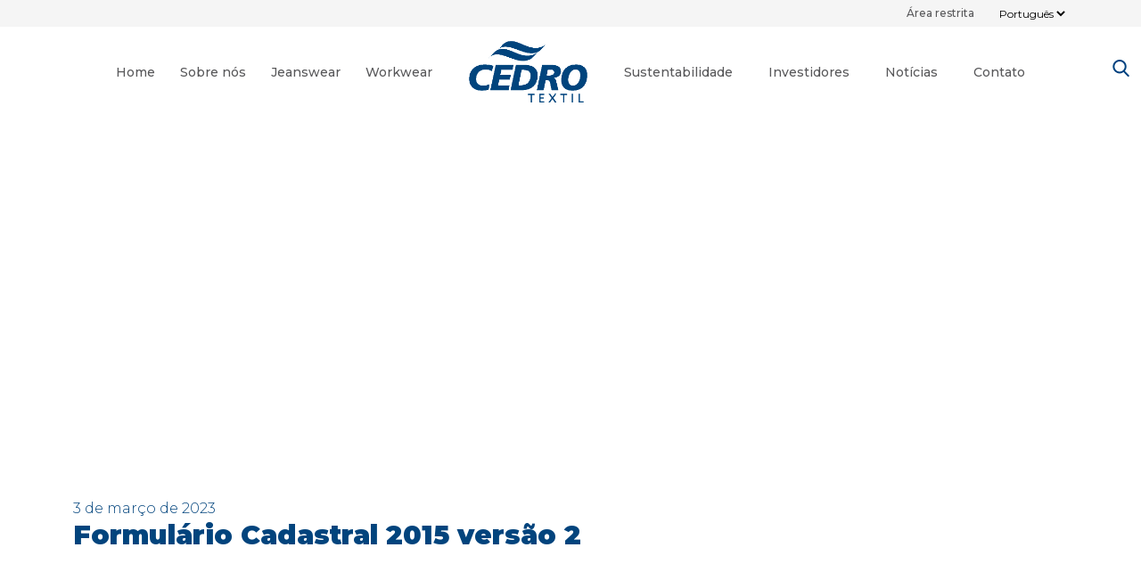

--- FILE ---
content_type: text/html; charset=UTF-8
request_url: https://cedro.com.br/documentos/formulario-cadastral-2015-versao-2/
body_size: 18031
content:
<!doctype html>
<html lang="pt-BR">

<head><meta charset="utf-8"><script>if(navigator.userAgent.match(/MSIE|Internet Explorer/i)||navigator.userAgent.match(/Trident\/7\..*?rv:11/i)){var href=document.location.href;if(!href.match(/[?&]nowprocket/)){if(href.indexOf("?")==-1){if(href.indexOf("#")==-1){document.location.href=href+"?nowprocket=1"}else{document.location.href=href.replace("#","?nowprocket=1#")}}else{if(href.indexOf("#")==-1){document.location.href=href+"&nowprocket=1"}else{document.location.href=href.replace("#","&nowprocket=1#")}}}}</script><script>(()=>{class RocketLazyLoadScripts{constructor(){this.v="2.0.4",this.userEvents=["keydown","keyup","mousedown","mouseup","mousemove","mouseover","mouseout","touchmove","touchstart","touchend","touchcancel","wheel","click","dblclick","input"],this.attributeEvents=["onblur","onclick","oncontextmenu","ondblclick","onfocus","onmousedown","onmouseenter","onmouseleave","onmousemove","onmouseout","onmouseover","onmouseup","onmousewheel","onscroll","onsubmit"]}async t(){this.i(),this.o(),/iP(ad|hone)/.test(navigator.userAgent)&&this.h(),this.u(),this.l(this),this.m(),this.k(this),this.p(this),this._(),await Promise.all([this.R(),this.L()]),this.lastBreath=Date.now(),this.S(this),this.P(),this.D(),this.O(),this.M(),await this.C(this.delayedScripts.normal),await this.C(this.delayedScripts.defer),await this.C(this.delayedScripts.async),await this.T(),await this.F(),await this.j(),await this.A(),window.dispatchEvent(new Event("rocket-allScriptsLoaded")),this.everythingLoaded=!0,this.lastTouchEnd&&await new Promise(t=>setTimeout(t,500-Date.now()+this.lastTouchEnd)),this.I(),this.H(),this.U(),this.W()}i(){this.CSPIssue=sessionStorage.getItem("rocketCSPIssue"),document.addEventListener("securitypolicyviolation",t=>{this.CSPIssue||"script-src-elem"!==t.violatedDirective||"data"!==t.blockedURI||(this.CSPIssue=!0,sessionStorage.setItem("rocketCSPIssue",!0))},{isRocket:!0})}o(){window.addEventListener("pageshow",t=>{this.persisted=t.persisted,this.realWindowLoadedFired=!0},{isRocket:!0}),window.addEventListener("pagehide",()=>{this.onFirstUserAction=null},{isRocket:!0})}h(){let t;function e(e){t=e}window.addEventListener("touchstart",e,{isRocket:!0}),window.addEventListener("touchend",function i(o){o.changedTouches[0]&&t.changedTouches[0]&&Math.abs(o.changedTouches[0].pageX-t.changedTouches[0].pageX)<10&&Math.abs(o.changedTouches[0].pageY-t.changedTouches[0].pageY)<10&&o.timeStamp-t.timeStamp<200&&(window.removeEventListener("touchstart",e,{isRocket:!0}),window.removeEventListener("touchend",i,{isRocket:!0}),"INPUT"===o.target.tagName&&"text"===o.target.type||(o.target.dispatchEvent(new TouchEvent("touchend",{target:o.target,bubbles:!0})),o.target.dispatchEvent(new MouseEvent("mouseover",{target:o.target,bubbles:!0})),o.target.dispatchEvent(new PointerEvent("click",{target:o.target,bubbles:!0,cancelable:!0,detail:1,clientX:o.changedTouches[0].clientX,clientY:o.changedTouches[0].clientY})),event.preventDefault()))},{isRocket:!0})}q(t){this.userActionTriggered||("mousemove"!==t.type||this.firstMousemoveIgnored?"keyup"===t.type||"mouseover"===t.type||"mouseout"===t.type||(this.userActionTriggered=!0,this.onFirstUserAction&&this.onFirstUserAction()):this.firstMousemoveIgnored=!0),"click"===t.type&&t.preventDefault(),t.stopPropagation(),t.stopImmediatePropagation(),"touchstart"===this.lastEvent&&"touchend"===t.type&&(this.lastTouchEnd=Date.now()),"click"===t.type&&(this.lastTouchEnd=0),this.lastEvent=t.type,t.composedPath&&t.composedPath()[0].getRootNode()instanceof ShadowRoot&&(t.rocketTarget=t.composedPath()[0]),this.savedUserEvents.push(t)}u(){this.savedUserEvents=[],this.userEventHandler=this.q.bind(this),this.userEvents.forEach(t=>window.addEventListener(t,this.userEventHandler,{passive:!1,isRocket:!0})),document.addEventListener("visibilitychange",this.userEventHandler,{isRocket:!0})}U(){this.userEvents.forEach(t=>window.removeEventListener(t,this.userEventHandler,{passive:!1,isRocket:!0})),document.removeEventListener("visibilitychange",this.userEventHandler,{isRocket:!0}),this.savedUserEvents.forEach(t=>{(t.rocketTarget||t.target).dispatchEvent(new window[t.constructor.name](t.type,t))})}m(){const t="return false",e=Array.from(this.attributeEvents,t=>"data-rocket-"+t),i="["+this.attributeEvents.join("],[")+"]",o="[data-rocket-"+this.attributeEvents.join("],[data-rocket-")+"]",s=(e,i,o)=>{o&&o!==t&&(e.setAttribute("data-rocket-"+i,o),e["rocket"+i]=new Function("event",o),e.setAttribute(i,t))};new MutationObserver(t=>{for(const n of t)"attributes"===n.type&&(n.attributeName.startsWith("data-rocket-")||this.everythingLoaded?n.attributeName.startsWith("data-rocket-")&&this.everythingLoaded&&this.N(n.target,n.attributeName.substring(12)):s(n.target,n.attributeName,n.target.getAttribute(n.attributeName))),"childList"===n.type&&n.addedNodes.forEach(t=>{if(t.nodeType===Node.ELEMENT_NODE)if(this.everythingLoaded)for(const i of[t,...t.querySelectorAll(o)])for(const t of i.getAttributeNames())e.includes(t)&&this.N(i,t.substring(12));else for(const e of[t,...t.querySelectorAll(i)])for(const t of e.getAttributeNames())this.attributeEvents.includes(t)&&s(e,t,e.getAttribute(t))})}).observe(document,{subtree:!0,childList:!0,attributeFilter:[...this.attributeEvents,...e]})}I(){this.attributeEvents.forEach(t=>{document.querySelectorAll("[data-rocket-"+t+"]").forEach(e=>{this.N(e,t)})})}N(t,e){const i=t.getAttribute("data-rocket-"+e);i&&(t.setAttribute(e,i),t.removeAttribute("data-rocket-"+e))}k(t){Object.defineProperty(HTMLElement.prototype,"onclick",{get(){return this.rocketonclick||null},set(e){this.rocketonclick=e,this.setAttribute(t.everythingLoaded?"onclick":"data-rocket-onclick","this.rocketonclick(event)")}})}S(t){function e(e,i){let o=e[i];e[i]=null,Object.defineProperty(e,i,{get:()=>o,set(s){t.everythingLoaded?o=s:e["rocket"+i]=o=s}})}e(document,"onreadystatechange"),e(window,"onload"),e(window,"onpageshow");try{Object.defineProperty(document,"readyState",{get:()=>t.rocketReadyState,set(e){t.rocketReadyState=e},configurable:!0}),document.readyState="loading"}catch(t){console.log("WPRocket DJE readyState conflict, bypassing")}}l(t){this.originalAddEventListener=EventTarget.prototype.addEventListener,this.originalRemoveEventListener=EventTarget.prototype.removeEventListener,this.savedEventListeners=[],EventTarget.prototype.addEventListener=function(e,i,o){o&&o.isRocket||!t.B(e,this)&&!t.userEvents.includes(e)||t.B(e,this)&&!t.userActionTriggered||e.startsWith("rocket-")||t.everythingLoaded?t.originalAddEventListener.call(this,e,i,o):(t.savedEventListeners.push({target:this,remove:!1,type:e,func:i,options:o}),"mouseenter"!==e&&"mouseleave"!==e||t.originalAddEventListener.call(this,e,t.savedUserEvents.push,o))},EventTarget.prototype.removeEventListener=function(e,i,o){o&&o.isRocket||!t.B(e,this)&&!t.userEvents.includes(e)||t.B(e,this)&&!t.userActionTriggered||e.startsWith("rocket-")||t.everythingLoaded?t.originalRemoveEventListener.call(this,e,i,o):t.savedEventListeners.push({target:this,remove:!0,type:e,func:i,options:o})}}J(t,e){this.savedEventListeners=this.savedEventListeners.filter(i=>{let o=i.type,s=i.target||window;return e!==o||t!==s||(this.B(o,s)&&(i.type="rocket-"+o),this.$(i),!1)})}H(){EventTarget.prototype.addEventListener=this.originalAddEventListener,EventTarget.prototype.removeEventListener=this.originalRemoveEventListener,this.savedEventListeners.forEach(t=>this.$(t))}$(t){t.remove?this.originalRemoveEventListener.call(t.target,t.type,t.func,t.options):this.originalAddEventListener.call(t.target,t.type,t.func,t.options)}p(t){let e;function i(e){return t.everythingLoaded?e:e.split(" ").map(t=>"load"===t||t.startsWith("load.")?"rocket-jquery-load":t).join(" ")}function o(o){function s(e){const s=o.fn[e];o.fn[e]=o.fn.init.prototype[e]=function(){return this[0]===window&&t.userActionTriggered&&("string"==typeof arguments[0]||arguments[0]instanceof String?arguments[0]=i(arguments[0]):"object"==typeof arguments[0]&&Object.keys(arguments[0]).forEach(t=>{const e=arguments[0][t];delete arguments[0][t],arguments[0][i(t)]=e})),s.apply(this,arguments),this}}if(o&&o.fn&&!t.allJQueries.includes(o)){const e={DOMContentLoaded:[],"rocket-DOMContentLoaded":[]};for(const t in e)document.addEventListener(t,()=>{e[t].forEach(t=>t())},{isRocket:!0});o.fn.ready=o.fn.init.prototype.ready=function(i){function s(){parseInt(o.fn.jquery)>2?setTimeout(()=>i.bind(document)(o)):i.bind(document)(o)}return"function"==typeof i&&(t.realDomReadyFired?!t.userActionTriggered||t.fauxDomReadyFired?s():e["rocket-DOMContentLoaded"].push(s):e.DOMContentLoaded.push(s)),o([])},s("on"),s("one"),s("off"),t.allJQueries.push(o)}e=o}t.allJQueries=[],o(window.jQuery),Object.defineProperty(window,"jQuery",{get:()=>e,set(t){o(t)}})}P(){const t=new Map;document.write=document.writeln=function(e){const i=document.currentScript,o=document.createRange(),s=i.parentElement;let n=t.get(i);void 0===n&&(n=i.nextSibling,t.set(i,n));const c=document.createDocumentFragment();o.setStart(c,0),c.appendChild(o.createContextualFragment(e)),s.insertBefore(c,n)}}async R(){return new Promise(t=>{this.userActionTriggered?t():this.onFirstUserAction=t})}async L(){return new Promise(t=>{document.addEventListener("DOMContentLoaded",()=>{this.realDomReadyFired=!0,t()},{isRocket:!0})})}async j(){return this.realWindowLoadedFired?Promise.resolve():new Promise(t=>{window.addEventListener("load",t,{isRocket:!0})})}M(){this.pendingScripts=[];this.scriptsMutationObserver=new MutationObserver(t=>{for(const e of t)e.addedNodes.forEach(t=>{"SCRIPT"!==t.tagName||t.noModule||t.isWPRocket||this.pendingScripts.push({script:t,promise:new Promise(e=>{const i=()=>{const i=this.pendingScripts.findIndex(e=>e.script===t);i>=0&&this.pendingScripts.splice(i,1),e()};t.addEventListener("load",i,{isRocket:!0}),t.addEventListener("error",i,{isRocket:!0}),setTimeout(i,1e3)})})})}),this.scriptsMutationObserver.observe(document,{childList:!0,subtree:!0})}async F(){await this.X(),this.pendingScripts.length?(await this.pendingScripts[0].promise,await this.F()):this.scriptsMutationObserver.disconnect()}D(){this.delayedScripts={normal:[],async:[],defer:[]},document.querySelectorAll("script[type$=rocketlazyloadscript]").forEach(t=>{t.hasAttribute("data-rocket-src")?t.hasAttribute("async")&&!1!==t.async?this.delayedScripts.async.push(t):t.hasAttribute("defer")&&!1!==t.defer||"module"===t.getAttribute("data-rocket-type")?this.delayedScripts.defer.push(t):this.delayedScripts.normal.push(t):this.delayedScripts.normal.push(t)})}async _(){await this.L();let t=[];document.querySelectorAll("script[type$=rocketlazyloadscript][data-rocket-src]").forEach(e=>{let i=e.getAttribute("data-rocket-src");if(i&&!i.startsWith("data:")){i.startsWith("//")&&(i=location.protocol+i);try{const o=new URL(i).origin;o!==location.origin&&t.push({src:o,crossOrigin:e.crossOrigin||"module"===e.getAttribute("data-rocket-type")})}catch(t){}}}),t=[...new Map(t.map(t=>[JSON.stringify(t),t])).values()],this.Y(t,"preconnect")}async G(t){if(await this.K(),!0!==t.noModule||!("noModule"in HTMLScriptElement.prototype))return new Promise(e=>{let i;function o(){(i||t).setAttribute("data-rocket-status","executed"),e()}try{if(navigator.userAgent.includes("Firefox/")||""===navigator.vendor||this.CSPIssue)i=document.createElement("script"),[...t.attributes].forEach(t=>{let e=t.nodeName;"type"!==e&&("data-rocket-type"===e&&(e="type"),"data-rocket-src"===e&&(e="src"),i.setAttribute(e,t.nodeValue))}),t.text&&(i.text=t.text),t.nonce&&(i.nonce=t.nonce),i.hasAttribute("src")?(i.addEventListener("load",o,{isRocket:!0}),i.addEventListener("error",()=>{i.setAttribute("data-rocket-status","failed-network"),e()},{isRocket:!0}),setTimeout(()=>{i.isConnected||e()},1)):(i.text=t.text,o()),i.isWPRocket=!0,t.parentNode.replaceChild(i,t);else{const i=t.getAttribute("data-rocket-type"),s=t.getAttribute("data-rocket-src");i?(t.type=i,t.removeAttribute("data-rocket-type")):t.removeAttribute("type"),t.addEventListener("load",o,{isRocket:!0}),t.addEventListener("error",i=>{this.CSPIssue&&i.target.src.startsWith("data:")?(console.log("WPRocket: CSP fallback activated"),t.removeAttribute("src"),this.G(t).then(e)):(t.setAttribute("data-rocket-status","failed-network"),e())},{isRocket:!0}),s?(t.fetchPriority="high",t.removeAttribute("data-rocket-src"),t.src=s):t.src="data:text/javascript;base64,"+window.btoa(unescape(encodeURIComponent(t.text)))}}catch(i){t.setAttribute("data-rocket-status","failed-transform"),e()}});t.setAttribute("data-rocket-status","skipped")}async C(t){const e=t.shift();return e?(e.isConnected&&await this.G(e),this.C(t)):Promise.resolve()}O(){this.Y([...this.delayedScripts.normal,...this.delayedScripts.defer,...this.delayedScripts.async],"preload")}Y(t,e){this.trash=this.trash||[];let i=!0;var o=document.createDocumentFragment();t.forEach(t=>{const s=t.getAttribute&&t.getAttribute("data-rocket-src")||t.src;if(s&&!s.startsWith("data:")){const n=document.createElement("link");n.href=s,n.rel=e,"preconnect"!==e&&(n.as="script",n.fetchPriority=i?"high":"low"),t.getAttribute&&"module"===t.getAttribute("data-rocket-type")&&(n.crossOrigin=!0),t.crossOrigin&&(n.crossOrigin=t.crossOrigin),t.integrity&&(n.integrity=t.integrity),t.nonce&&(n.nonce=t.nonce),o.appendChild(n),this.trash.push(n),i=!1}}),document.head.appendChild(o)}W(){this.trash.forEach(t=>t.remove())}async T(){try{document.readyState="interactive"}catch(t){}this.fauxDomReadyFired=!0;try{await this.K(),this.J(document,"readystatechange"),document.dispatchEvent(new Event("rocket-readystatechange")),await this.K(),document.rocketonreadystatechange&&document.rocketonreadystatechange(),await this.K(),this.J(document,"DOMContentLoaded"),document.dispatchEvent(new Event("rocket-DOMContentLoaded")),await this.K(),this.J(window,"DOMContentLoaded"),window.dispatchEvent(new Event("rocket-DOMContentLoaded"))}catch(t){console.error(t)}}async A(){try{document.readyState="complete"}catch(t){}try{await this.K(),this.J(document,"readystatechange"),document.dispatchEvent(new Event("rocket-readystatechange")),await this.K(),document.rocketonreadystatechange&&document.rocketonreadystatechange(),await this.K(),this.J(window,"load"),window.dispatchEvent(new Event("rocket-load")),await this.K(),window.rocketonload&&window.rocketonload(),await this.K(),this.allJQueries.forEach(t=>t(window).trigger("rocket-jquery-load")),await this.K(),this.J(window,"pageshow");const t=new Event("rocket-pageshow");t.persisted=this.persisted,window.dispatchEvent(t),await this.K(),window.rocketonpageshow&&window.rocketonpageshow({persisted:this.persisted})}catch(t){console.error(t)}}async K(){Date.now()-this.lastBreath>45&&(await this.X(),this.lastBreath=Date.now())}async X(){return document.hidden?new Promise(t=>setTimeout(t)):new Promise(t=>requestAnimationFrame(t))}B(t,e){return e===document&&"readystatechange"===t||(e===document&&"DOMContentLoaded"===t||(e===window&&"DOMContentLoaded"===t||(e===window&&"load"===t||e===window&&"pageshow"===t)))}static run(){(new RocketLazyLoadScripts).t()}}RocketLazyLoadScripts.run()})();</script>
    
    <meta name="viewport" content="width=device-width, initial-scale=1.0, minimum-scale=1.0, maximum-scale=1.0, user-scalable=no">

    <title>Cedro Textil | Formulário Cadastral 2015 versão 2</title>
<link data-rocket-preload as="style" href="https://fonts.googleapis.com/css2?family=Montserrat:wght@100;300;400;500;600;700;900&#038;display=swap" rel="preload">
<link href="https://fonts.googleapis.com/css2?family=Montserrat:wght@100;300;400;500;600;700;900&#038;display=swap" media="print" onload="this.media=&#039;all&#039;" rel="stylesheet">
<noscript><link rel="stylesheet" href="https://fonts.googleapis.com/css2?family=Montserrat:wght@100;300;400;500;600;700;900&#038;display=swap"></noscript>
    </script>
    <meta name='robots' content='index, follow, max-image-preview:large, max-snippet:-1, max-video-preview:-1' />

	<!-- This site is optimized with the Yoast SEO plugin v26.8 - https://yoast.com/product/yoast-seo-wordpress/ -->
	<link rel="canonical" href="https://cedro.com.br/documentos/formulario-cadastral-2015-versao-2/" />
	<meta property="og:locale" content="pt_BR" />
	<meta property="og:type" content="article" />
	<meta property="og:title" content="Formulário Cadastral 2015 versão 2 - Cedro Textil" />
	<meta property="og:url" content="https://cedro.com.br/documentos/formulario-cadastral-2015-versao-2/" />
	<meta property="og:site_name" content="Cedro Textil" />
	<meta name="twitter:card" content="summary_large_image" />
	<script type="application/ld+json" class="yoast-schema-graph">{"@context":"https://schema.org","@graph":[{"@type":"WebPage","@id":"https://cedro.com.br/documentos/formulario-cadastral-2015-versao-2/","url":"https://cedro.com.br/documentos/formulario-cadastral-2015-versao-2/","name":"Formulário Cadastral 2015 versão 2 - Cedro Textil","isPartOf":{"@id":"https://cedro.com.br/#website"},"datePublished":"2023-03-03T20:24:21+00:00","breadcrumb":{"@id":"https://cedro.com.br/documentos/formulario-cadastral-2015-versao-2/#breadcrumb"},"inLanguage":"pt-BR","potentialAction":[{"@type":"ReadAction","target":["https://cedro.com.br/documentos/formulario-cadastral-2015-versao-2/"]}]},{"@type":"BreadcrumbList","@id":"https://cedro.com.br/documentos/formulario-cadastral-2015-versao-2/#breadcrumb","itemListElement":[{"@type":"ListItem","position":1,"name":"Início","item":"https://cedro.com.br/"},{"@type":"ListItem","position":2,"name":"Formulário Cadastral 2015 versão 2"}]},{"@type":"WebSite","@id":"https://cedro.com.br/#website","url":"https://cedro.com.br/","name":"Cedro Textil","description":"Tecendo um futuro com você","publisher":{"@id":"https://cedro.com.br/#organization"},"potentialAction":[{"@type":"SearchAction","target":{"@type":"EntryPoint","urlTemplate":"https://cedro.com.br/?s={search_term_string}"},"query-input":{"@type":"PropertyValueSpecification","valueRequired":true,"valueName":"search_term_string"}}],"inLanguage":"pt-BR"},{"@type":"Organization","@id":"https://cedro.com.br/#organization","name":"Cedro Textil","url":"https://cedro.com.br/","logo":{"@type":"ImageObject","inLanguage":"pt-BR","@id":"https://cedro.com.br/#/schema/logo/image/","url":"https://cedro.com.br/wp-content/uploads/2023/04/cropped-Cedro-favicon.png","contentUrl":"https://cedro.com.br/wp-content/uploads/2023/04/cropped-Cedro-favicon.png","width":512,"height":512,"caption":"Cedro Textil"},"image":{"@id":"https://cedro.com.br/#/schema/logo/image/"}}]}</script>
	<!-- / Yoast SEO plugin. -->


<link href='https://fonts.gstatic.com' crossorigin rel='preconnect' />
<link rel="alternate" title="oEmbed (JSON)" type="application/json+oembed" href="https://cedro.com.br/wp-json/oembed/1.0/embed?url=https%3A%2F%2Fcedro.com.br%2Fdocumentos%2Fformulario-cadastral-2015-versao-2%2F&#038;lang=pt" />
<link rel="alternate" title="oEmbed (XML)" type="text/xml+oembed" href="https://cedro.com.br/wp-json/oembed/1.0/embed?url=https%3A%2F%2Fcedro.com.br%2Fdocumentos%2Fformulario-cadastral-2015-versao-2%2F&#038;format=xml&#038;lang=pt" />
<style id='wp-img-auto-sizes-contain-inline-css' type='text/css'>
img:is([sizes=auto i],[sizes^="auto," i]){contain-intrinsic-size:3000px 1500px}
/*# sourceURL=wp-img-auto-sizes-contain-inline-css */
</style>
<style id='wp-emoji-styles-inline-css' type='text/css'>

	img.wp-smiley, img.emoji {
		display: inline !important;
		border: none !important;
		box-shadow: none !important;
		height: 1em !important;
		width: 1em !important;
		margin: 0 0.07em !important;
		vertical-align: -0.1em !important;
		background: none !important;
		padding: 0 !important;
	}
/*# sourceURL=wp-emoji-styles-inline-css */
</style>
<style id='wp-block-library-inline-css' type='text/css'>
:root{--wp-block-synced-color:#7a00df;--wp-block-synced-color--rgb:122,0,223;--wp-bound-block-color:var(--wp-block-synced-color);--wp-editor-canvas-background:#ddd;--wp-admin-theme-color:#007cba;--wp-admin-theme-color--rgb:0,124,186;--wp-admin-theme-color-darker-10:#006ba1;--wp-admin-theme-color-darker-10--rgb:0,107,160.5;--wp-admin-theme-color-darker-20:#005a87;--wp-admin-theme-color-darker-20--rgb:0,90,135;--wp-admin-border-width-focus:2px}@media (min-resolution:192dpi){:root{--wp-admin-border-width-focus:1.5px}}.wp-element-button{cursor:pointer}:root .has-very-light-gray-background-color{background-color:#eee}:root .has-very-dark-gray-background-color{background-color:#313131}:root .has-very-light-gray-color{color:#eee}:root .has-very-dark-gray-color{color:#313131}:root .has-vivid-green-cyan-to-vivid-cyan-blue-gradient-background{background:linear-gradient(135deg,#00d084,#0693e3)}:root .has-purple-crush-gradient-background{background:linear-gradient(135deg,#34e2e4,#4721fb 50%,#ab1dfe)}:root .has-hazy-dawn-gradient-background{background:linear-gradient(135deg,#faaca8,#dad0ec)}:root .has-subdued-olive-gradient-background{background:linear-gradient(135deg,#fafae1,#67a671)}:root .has-atomic-cream-gradient-background{background:linear-gradient(135deg,#fdd79a,#004a59)}:root .has-nightshade-gradient-background{background:linear-gradient(135deg,#330968,#31cdcf)}:root .has-midnight-gradient-background{background:linear-gradient(135deg,#020381,#2874fc)}:root{--wp--preset--font-size--normal:16px;--wp--preset--font-size--huge:42px}.has-regular-font-size{font-size:1em}.has-larger-font-size{font-size:2.625em}.has-normal-font-size{font-size:var(--wp--preset--font-size--normal)}.has-huge-font-size{font-size:var(--wp--preset--font-size--huge)}.has-text-align-center{text-align:center}.has-text-align-left{text-align:left}.has-text-align-right{text-align:right}.has-fit-text{white-space:nowrap!important}#end-resizable-editor-section{display:none}.aligncenter{clear:both}.items-justified-left{justify-content:flex-start}.items-justified-center{justify-content:center}.items-justified-right{justify-content:flex-end}.items-justified-space-between{justify-content:space-between}.screen-reader-text{border:0;clip-path:inset(50%);height:1px;margin:-1px;overflow:hidden;padding:0;position:absolute;width:1px;word-wrap:normal!important}.screen-reader-text:focus{background-color:#ddd;clip-path:none;color:#444;display:block;font-size:1em;height:auto;left:5px;line-height:normal;padding:15px 23px 14px;text-decoration:none;top:5px;width:auto;z-index:100000}html :where(.has-border-color){border-style:solid}html :where([style*=border-top-color]){border-top-style:solid}html :where([style*=border-right-color]){border-right-style:solid}html :where([style*=border-bottom-color]){border-bottom-style:solid}html :where([style*=border-left-color]){border-left-style:solid}html :where([style*=border-width]){border-style:solid}html :where([style*=border-top-width]){border-top-style:solid}html :where([style*=border-right-width]){border-right-style:solid}html :where([style*=border-bottom-width]){border-bottom-style:solid}html :where([style*=border-left-width]){border-left-style:solid}html :where(img[class*=wp-image-]){height:auto;max-width:100%}:where(figure){margin:0 0 1em}html :where(.is-position-sticky){--wp-admin--admin-bar--position-offset:var(--wp-admin--admin-bar--height,0px)}@media screen and (max-width:600px){html :where(.is-position-sticky){--wp-admin--admin-bar--position-offset:0px}}

/*# sourceURL=wp-block-library-inline-css */
</style><style id='global-styles-inline-css' type='text/css'>
:root{--wp--preset--aspect-ratio--square: 1;--wp--preset--aspect-ratio--4-3: 4/3;--wp--preset--aspect-ratio--3-4: 3/4;--wp--preset--aspect-ratio--3-2: 3/2;--wp--preset--aspect-ratio--2-3: 2/3;--wp--preset--aspect-ratio--16-9: 16/9;--wp--preset--aspect-ratio--9-16: 9/16;--wp--preset--color--black: #000000;--wp--preset--color--cyan-bluish-gray: #abb8c3;--wp--preset--color--white: #ffffff;--wp--preset--color--pale-pink: #f78da7;--wp--preset--color--vivid-red: #cf2e2e;--wp--preset--color--luminous-vivid-orange: #ff6900;--wp--preset--color--luminous-vivid-amber: #fcb900;--wp--preset--color--light-green-cyan: #7bdcb5;--wp--preset--color--vivid-green-cyan: #00d084;--wp--preset--color--pale-cyan-blue: #8ed1fc;--wp--preset--color--vivid-cyan-blue: #0693e3;--wp--preset--color--vivid-purple: #9b51e0;--wp--preset--gradient--vivid-cyan-blue-to-vivid-purple: linear-gradient(135deg,rgb(6,147,227) 0%,rgb(155,81,224) 100%);--wp--preset--gradient--light-green-cyan-to-vivid-green-cyan: linear-gradient(135deg,rgb(122,220,180) 0%,rgb(0,208,130) 100%);--wp--preset--gradient--luminous-vivid-amber-to-luminous-vivid-orange: linear-gradient(135deg,rgb(252,185,0) 0%,rgb(255,105,0) 100%);--wp--preset--gradient--luminous-vivid-orange-to-vivid-red: linear-gradient(135deg,rgb(255,105,0) 0%,rgb(207,46,46) 100%);--wp--preset--gradient--very-light-gray-to-cyan-bluish-gray: linear-gradient(135deg,rgb(238,238,238) 0%,rgb(169,184,195) 100%);--wp--preset--gradient--cool-to-warm-spectrum: linear-gradient(135deg,rgb(74,234,220) 0%,rgb(151,120,209) 20%,rgb(207,42,186) 40%,rgb(238,44,130) 60%,rgb(251,105,98) 80%,rgb(254,248,76) 100%);--wp--preset--gradient--blush-light-purple: linear-gradient(135deg,rgb(255,206,236) 0%,rgb(152,150,240) 100%);--wp--preset--gradient--blush-bordeaux: linear-gradient(135deg,rgb(254,205,165) 0%,rgb(254,45,45) 50%,rgb(107,0,62) 100%);--wp--preset--gradient--luminous-dusk: linear-gradient(135deg,rgb(255,203,112) 0%,rgb(199,81,192) 50%,rgb(65,88,208) 100%);--wp--preset--gradient--pale-ocean: linear-gradient(135deg,rgb(255,245,203) 0%,rgb(182,227,212) 50%,rgb(51,167,181) 100%);--wp--preset--gradient--electric-grass: linear-gradient(135deg,rgb(202,248,128) 0%,rgb(113,206,126) 100%);--wp--preset--gradient--midnight: linear-gradient(135deg,rgb(2,3,129) 0%,rgb(40,116,252) 100%);--wp--preset--font-size--small: 13px;--wp--preset--font-size--medium: 20px;--wp--preset--font-size--large: 36px;--wp--preset--font-size--x-large: 42px;--wp--preset--spacing--20: 0.44rem;--wp--preset--spacing--30: 0.67rem;--wp--preset--spacing--40: 1rem;--wp--preset--spacing--50: 1.5rem;--wp--preset--spacing--60: 2.25rem;--wp--preset--spacing--70: 3.38rem;--wp--preset--spacing--80: 5.06rem;--wp--preset--shadow--natural: 6px 6px 9px rgba(0, 0, 0, 0.2);--wp--preset--shadow--deep: 12px 12px 50px rgba(0, 0, 0, 0.4);--wp--preset--shadow--sharp: 6px 6px 0px rgba(0, 0, 0, 0.2);--wp--preset--shadow--outlined: 6px 6px 0px -3px rgb(255, 255, 255), 6px 6px rgb(0, 0, 0);--wp--preset--shadow--crisp: 6px 6px 0px rgb(0, 0, 0);}:where(.is-layout-flex){gap: 0.5em;}:where(.is-layout-grid){gap: 0.5em;}body .is-layout-flex{display: flex;}.is-layout-flex{flex-wrap: wrap;align-items: center;}.is-layout-flex > :is(*, div){margin: 0;}body .is-layout-grid{display: grid;}.is-layout-grid > :is(*, div){margin: 0;}:where(.wp-block-columns.is-layout-flex){gap: 2em;}:where(.wp-block-columns.is-layout-grid){gap: 2em;}:where(.wp-block-post-template.is-layout-flex){gap: 1.25em;}:where(.wp-block-post-template.is-layout-grid){gap: 1.25em;}.has-black-color{color: var(--wp--preset--color--black) !important;}.has-cyan-bluish-gray-color{color: var(--wp--preset--color--cyan-bluish-gray) !important;}.has-white-color{color: var(--wp--preset--color--white) !important;}.has-pale-pink-color{color: var(--wp--preset--color--pale-pink) !important;}.has-vivid-red-color{color: var(--wp--preset--color--vivid-red) !important;}.has-luminous-vivid-orange-color{color: var(--wp--preset--color--luminous-vivid-orange) !important;}.has-luminous-vivid-amber-color{color: var(--wp--preset--color--luminous-vivid-amber) !important;}.has-light-green-cyan-color{color: var(--wp--preset--color--light-green-cyan) !important;}.has-vivid-green-cyan-color{color: var(--wp--preset--color--vivid-green-cyan) !important;}.has-pale-cyan-blue-color{color: var(--wp--preset--color--pale-cyan-blue) !important;}.has-vivid-cyan-blue-color{color: var(--wp--preset--color--vivid-cyan-blue) !important;}.has-vivid-purple-color{color: var(--wp--preset--color--vivid-purple) !important;}.has-black-background-color{background-color: var(--wp--preset--color--black) !important;}.has-cyan-bluish-gray-background-color{background-color: var(--wp--preset--color--cyan-bluish-gray) !important;}.has-white-background-color{background-color: var(--wp--preset--color--white) !important;}.has-pale-pink-background-color{background-color: var(--wp--preset--color--pale-pink) !important;}.has-vivid-red-background-color{background-color: var(--wp--preset--color--vivid-red) !important;}.has-luminous-vivid-orange-background-color{background-color: var(--wp--preset--color--luminous-vivid-orange) !important;}.has-luminous-vivid-amber-background-color{background-color: var(--wp--preset--color--luminous-vivid-amber) !important;}.has-light-green-cyan-background-color{background-color: var(--wp--preset--color--light-green-cyan) !important;}.has-vivid-green-cyan-background-color{background-color: var(--wp--preset--color--vivid-green-cyan) !important;}.has-pale-cyan-blue-background-color{background-color: var(--wp--preset--color--pale-cyan-blue) !important;}.has-vivid-cyan-blue-background-color{background-color: var(--wp--preset--color--vivid-cyan-blue) !important;}.has-vivid-purple-background-color{background-color: var(--wp--preset--color--vivid-purple) !important;}.has-black-border-color{border-color: var(--wp--preset--color--black) !important;}.has-cyan-bluish-gray-border-color{border-color: var(--wp--preset--color--cyan-bluish-gray) !important;}.has-white-border-color{border-color: var(--wp--preset--color--white) !important;}.has-pale-pink-border-color{border-color: var(--wp--preset--color--pale-pink) !important;}.has-vivid-red-border-color{border-color: var(--wp--preset--color--vivid-red) !important;}.has-luminous-vivid-orange-border-color{border-color: var(--wp--preset--color--luminous-vivid-orange) !important;}.has-luminous-vivid-amber-border-color{border-color: var(--wp--preset--color--luminous-vivid-amber) !important;}.has-light-green-cyan-border-color{border-color: var(--wp--preset--color--light-green-cyan) !important;}.has-vivid-green-cyan-border-color{border-color: var(--wp--preset--color--vivid-green-cyan) !important;}.has-pale-cyan-blue-border-color{border-color: var(--wp--preset--color--pale-cyan-blue) !important;}.has-vivid-cyan-blue-border-color{border-color: var(--wp--preset--color--vivid-cyan-blue) !important;}.has-vivid-purple-border-color{border-color: var(--wp--preset--color--vivid-purple) !important;}.has-vivid-cyan-blue-to-vivid-purple-gradient-background{background: var(--wp--preset--gradient--vivid-cyan-blue-to-vivid-purple) !important;}.has-light-green-cyan-to-vivid-green-cyan-gradient-background{background: var(--wp--preset--gradient--light-green-cyan-to-vivid-green-cyan) !important;}.has-luminous-vivid-amber-to-luminous-vivid-orange-gradient-background{background: var(--wp--preset--gradient--luminous-vivid-amber-to-luminous-vivid-orange) !important;}.has-luminous-vivid-orange-to-vivid-red-gradient-background{background: var(--wp--preset--gradient--luminous-vivid-orange-to-vivid-red) !important;}.has-very-light-gray-to-cyan-bluish-gray-gradient-background{background: var(--wp--preset--gradient--very-light-gray-to-cyan-bluish-gray) !important;}.has-cool-to-warm-spectrum-gradient-background{background: var(--wp--preset--gradient--cool-to-warm-spectrum) !important;}.has-blush-light-purple-gradient-background{background: var(--wp--preset--gradient--blush-light-purple) !important;}.has-blush-bordeaux-gradient-background{background: var(--wp--preset--gradient--blush-bordeaux) !important;}.has-luminous-dusk-gradient-background{background: var(--wp--preset--gradient--luminous-dusk) !important;}.has-pale-ocean-gradient-background{background: var(--wp--preset--gradient--pale-ocean) !important;}.has-electric-grass-gradient-background{background: var(--wp--preset--gradient--electric-grass) !important;}.has-midnight-gradient-background{background: var(--wp--preset--gradient--midnight) !important;}.has-small-font-size{font-size: var(--wp--preset--font-size--small) !important;}.has-medium-font-size{font-size: var(--wp--preset--font-size--medium) !important;}.has-large-font-size{font-size: var(--wp--preset--font-size--large) !important;}.has-x-large-font-size{font-size: var(--wp--preset--font-size--x-large) !important;}
/*# sourceURL=global-styles-inline-css */
</style>

<style id='classic-theme-styles-inline-css' type='text/css'>
/*! This file is auto-generated */
.wp-block-button__link{color:#fff;background-color:#32373c;border-radius:9999px;box-shadow:none;text-decoration:none;padding:calc(.667em + 2px) calc(1.333em + 2px);font-size:1.125em}.wp-block-file__button{background:#32373c;color:#fff;text-decoration:none}
/*# sourceURL=/wp-includes/css/classic-themes.min.css */
</style>
<style id='rocket-lazyload-inline-css' type='text/css'>
.rll-youtube-player{position:relative;padding-bottom:56.23%;height:0;overflow:hidden;max-width:100%;}.rll-youtube-player:focus-within{outline: 2px solid currentColor;outline-offset: 5px;}.rll-youtube-player iframe{position:absolute;top:0;left:0;width:100%;height:100%;z-index:100;background:0 0}.rll-youtube-player img{bottom:0;display:block;left:0;margin:auto;max-width:100%;width:100%;position:absolute;right:0;top:0;border:none;height:auto;-webkit-transition:.4s all;-moz-transition:.4s all;transition:.4s all}.rll-youtube-player img:hover{-webkit-filter:brightness(75%)}.rll-youtube-player .play{height:100%;width:100%;left:0;top:0;position:absolute;background:url(https://cedro.com.br/wp-content/plugins/wp-rocket/assets/img/youtube.png) no-repeat center;background-color: transparent !important;cursor:pointer;border:none;}
/*# sourceURL=rocket-lazyload-inline-css */
</style>
<link rel="https://api.w.org/" href="https://cedro.com.br/wp-json/" /><link rel="alternate" title="JSON" type="application/json" href="https://cedro.com.br/wp-json/wp/v2/documentos/666" /><link rel="EditURI" type="application/rsd+xml" title="RSD" href="https://cedro.com.br/xmlrpc.php?rsd" />
<meta name="generator" content="WordPress 6.9" />
<link rel='shortlink' href='https://cedro.com.br/?p=666' />
<link rel="icon" href="https://cedro.com.br/wp-content/uploads/2023/04/cropped-Cedro-favicon-32x32.png" sizes="32x32" />
<link rel="icon" href="https://cedro.com.br/wp-content/uploads/2023/04/cropped-Cedro-favicon-192x192.png" sizes="192x192" />
<link rel="apple-touch-icon" href="https://cedro.com.br/wp-content/uploads/2023/04/cropped-Cedro-favicon-180x180.png" />
<meta name="msapplication-TileImage" content="https://cedro.com.br/wp-content/uploads/2023/04/cropped-Cedro-favicon-270x270.png" />
		<style type="text/css" id="wp-custom-css">
			.wpcf7 form .wpcf7-response-output {
    border-radius: 6px!important;
    border: 0!important;
    text-align: center!important;
	color:white!important;
}		</style>
		<noscript><style id="rocket-lazyload-nojs-css">.rll-youtube-player, [data-lazy-src]{display:none !important;}</style></noscript>    <link rel="preconnect" href="https://fonts.googleapis.com">
    <link rel="preconnect" href="https://fonts.gstatic.com" crossorigin>
    
    <link data-minify="1" rel="stylesheet" href="https://cedro.com.br/wp-content/cache/min/1/npm/bootstrap@5.2.0-beta1/dist/css/bootstrap.min.css?ver=1764076433">
    <link rel="stylesheet" href="https://cedro.com.br/wp-content/themes/cedro/assets/scss/main.css.map" type="text/css" media="all">
    <link data-minify="1" rel="stylesheet" href="https://cedro.com.br/wp-content/cache/min/1/wp-content/themes/cedro/assets/scss/main.css?ver=1764076433" type="text/css" media="all">
    <link data-minify="1" rel="stylesheet" href="https://cedro.com.br/wp-content/cache/min/1/ajax/libs/slick-carousel/1.8.1/slick-theme.min.css?ver=1764076433" crossorigin="anonymous" referrerpolicy="no-referrer" />
    <link data-minify="1" rel="stylesheet" href="https://cedro.com.br/wp-content/cache/min/1/ajax/libs/slick-carousel/1.8.1/slick.min.css?ver=1764076433" crossorigin="anonymous" referrerpolicy="no-referrer" />
    <link data-minify="1" rel="stylesheet" href="https://cedro.com.br/wp-content/cache/min/1/ajax/libs/fancybox/3.5.7/jquery.fancybox.css?ver=1764076433" crossorigin="anonymous" referrerpolicy="no-referrer" />
    <script type="rocketlazyloadscript" data-minify="1" data-rocket-src="https://cedro.com.br/wp-content/cache/min/1/jquery-3.6.3.min.js?ver=1764076433" crossorigin="anonymous" data-rocket-defer defer></script>

    <!-- Google Tag Manager -->
    <script type="rocketlazyloadscript">
        (function(w, d, s, l, i) {
            w[l] = w[l] || [];
            w[l].push({
                'gtm.start': new Date().getTime(),
                event: 'gtm.js'
            });
            var f = d.getElementsByTagName(s)[0],
                j = d.createElement(s),
                dl = l != 'dataLayer' ? '&l=' + l : '';
            j.async = true;
            j.src =
                'https://www.googletagmanager.com/gtm.js?id=' + i + dl;
            f.parentNode.insertBefore(j, f);
        })(window, document, 'script', 'dataLayer', 'GTM-WXDPTG4');
    </script>
    <!-- End Google Tag Manager -->
<meta name="generator" content="WP Rocket 3.19.4" data-wpr-features="wpr_delay_js wpr_defer_js wpr_minify_js wpr_lazyload_images wpr_lazyload_iframes wpr_minify_css wpr_preload_links wpr_desktop" /></head>

<body class="wp-singular documentos-template-default single single-documentos postid-666 wp-theme-cedro documentos-formulario-cadastral-2015-versao-2">
    <!-- Google Tag Manager (noscript) -->
    <noscript><iframe src="https://www.googletagmanager.com/ns.html?id=GTM-WXDPTG4" height="0" width="0" style="display:none;visibility:hidden"></iframe></noscript>
    <!-- End Google Tag Manager (noscript) -->

    <header data-rocket-location-hash="a958a4e02512def1962799edcb763194">
        <div data-rocket-location-hash="94b13975db7fb5eae9d495f439eb327a" class="area">
            <div data-rocket-location-hash="40f22408a88335a0945fffe944caafc3" class="container">
                <div class="row justify-content-end align-items-center">
                    <div class="col-lg-2 text-end">
                        <a href="http://restrito.cedro.com.br/br/areaRestrita/index.asp" target="_blank" title="Área restrita">
                            Área restrita                        </a>
                    </div>

                    <div class="lista_idiomas">
                        <select name="lang_choice_1" id="lang_choice_1" class="pll-switcher-select">
	<option value="https://cedro.com.br/" lang="pt-BR" data-lang="{&quot;id&quot;:0,&quot;name&quot;:&quot;Portugu\u00eas&quot;,&quot;slug&quot;:&quot;pt&quot;,&quot;dir&quot;:0}">Português</option>
	<option value="https://cedro.com.br/en/home-english/" lang="en-US" data-lang="{&quot;id&quot;:0,&quot;name&quot;:&quot;English&quot;,&quot;slug&quot;:&quot;en&quot;,&quot;dir&quot;:0}">English</option>
	<option value="https://cedro.com.br/es/home-espanol/" lang="es-ES" data-lang="{&quot;id&quot;:0,&quot;name&quot;:&quot;Espa\u00f1ol&quot;,&quot;slug&quot;:&quot;es&quot;,&quot;dir&quot;:0}">Español</option>

</select>
<script type="rocketlazyloadscript" data-rocket-type="text/javascript">
					document.getElementById( "lang_choice_1" ).addEventListener( "change", function ( event ) { location.href = event.currentTarget.value; } )
				</script>                    </div>
                </div>
            </div>
        </div>
        <div data-rocket-location-hash="5bba918922cdb9c5072bd42da73975e5" class="hamburger" id="hamburger-1">
            <span class="line"></span>
            <span class="line"></span>
            <span class="line"></span>
        </div>

        <div data-rocket-location-hash="0841f15ebf099eeaba6f2c7f735d0671" class="container">
            <div data-rocket-location-hash="ef2bfb9a07d24e5790c6f2776de71a08" class="row desktop align-items-center justify-content-center">
                <div class="col-lg-4 ">
                    <nav>
                        <div class="menu-esquerdo-pt_br-container"><ul id="menu-esquerdo-pt_br" class="menu"><li id="menu-item-244" class="menu-item menu-item-type-post_type menu-item-object-page menu-item-home menu-item-244"><a href="https://cedro.com.br/">Home</a></li>
<li id="menu-item-246" class="menu-item menu-item-type-post_type menu-item-object-page menu-item-246"><a href="https://cedro.com.br/quem-somos/">Sobre nós</a></li>
<li id="menu-item-1834" class="menu-item menu-item-type-custom menu-item-object-custom menu-item-1834"><a target="_blank" href="https://jeanswear.cedro.com.br/">Jeanswear</a></li>
<li id="menu-item-1835" class="menu-item menu-item-type-custom menu-item-object-custom menu-item-1835"><a target="_blank" href="https://workwear.cedro.com.br/">Workwear</a></li>
</ul></div>                    </nav>
                </div>
                <div class="col-lg-2 text-center">
                    <a href="https://cedro.com.br" title="Cedro">
                        <img src="data:image/svg+xml,%3Csvg%20xmlns='http://www.w3.org/2000/svg'%20viewBox='0%200%200%200'%3E%3C/svg%3E" alt="Cedro" data-lazy-src="https://cedro.com.br/wp-content/themes/cedro/assets/imgs/logo_header.svg"><noscript><img src="https://cedro.com.br/wp-content/themes/cedro/assets/imgs/logo_header.svg" alt="Cedro"></noscript>
                    </a>
                </div>
                <div class="col-lg-5">
                    <nav>
                        <div class="menu-direito-pt_br-container"><ul id="menu-direito-pt_br" class="menu"><li id="menu-item-248" class="menu-item menu-item-type-post_type menu-item-object-page menu-item-248"><a href="https://cedro.com.br/ecossistema-cedro/">Sustentabilidade</a></li>
<li id="menu-item-250" class="menu-item menu-item-type-post_type menu-item-object-page menu-item-250"><a href="https://cedro.com.br/investidores/">Investidores</a></li>
<li id="menu-item-251" class="menu-item menu-item-type-post_type menu-item-object-page menu-item-251"><a href="https://cedro.com.br/noticias/">Notícias</a></li>
<li id="menu-item-249" class="menu-item menu-item-type-post_type menu-item-object-page menu-item-249"><a href="https://cedro.com.br/contato/">Contato</a></li>
</ul></div>                    </nav>
                    <span class="buscar" title="Buscar no site"><img src="data:image/svg+xml,%3Csvg%20xmlns='http://www.w3.org/2000/svg'%20viewBox='0%200%200%200'%3E%3C/svg%3E" data-lazy-src="https://cedro.com.br/wp-content/themes/cedro/assets/imgs/busca.png"><noscript><img src="https://cedro.com.br/wp-content/themes/cedro/assets/imgs/busca.png"></noscript></span>
                </div>
            </div>

            <a href="https://cedro.com.br" title="Cedro" class="mobile">
                <img src="data:image/svg+xml,%3Csvg%20xmlns='http://www.w3.org/2000/svg'%20viewBox='0%200%200%200'%3E%3C/svg%3E" alt="Cedro" data-lazy-src="https://cedro.com.br/wp-content/themes/cedro/assets/imgs/logo_header.svg"><noscript><img src="https://cedro.com.br/wp-content/themes/cedro/assets/imgs/logo_header.svg" alt="Cedro"></noscript>
            </a>
            <div data-rocket-location-hash="dd28209954be6d110beaea011e3135ee" class="mobile_m">
                <nav class="menu_mob">



                    <div class="menu_mobile"><ul id="menu-mobile-pt_br" class="menu"><li id="menu-item-274" class="menu-item menu-item-type-post_type menu-item-object-page menu-item-home menu-item-274"><a href="https://cedro.com.br/">Home</a></li>
<li id="menu-item-279" class="menu-item menu-item-type-post_type menu-item-object-page menu-item-279"><a href="https://cedro.com.br/quem-somos/">Quem Somos</a></li>
<li id="menu-item-1841" class="menu-item menu-item-type-custom menu-item-object-custom menu-item-1841"><a target="_blank" href="https://jeanswear.cedro.com.br/">Jeanswear</a></li>
<li id="menu-item-1840" class="menu-item menu-item-type-custom menu-item-object-custom menu-item-1840"><a target="_blank" href="https://workwear.cedro.com.br/">Workwear</a></li>
<li id="menu-item-275" class="menu-item menu-item-type-post_type menu-item-object-page menu-item-275"><a href="https://cedro.com.br/ecossistema-cedro/">Ecossistema Cedro</a></li>
<li id="menu-item-276" class="menu-item menu-item-type-post_type menu-item-object-page menu-item-276"><a href="https://cedro.com.br/investidores/">Investidores</a></li>
<li id="menu-item-278" class="menu-item menu-item-type-post_type menu-item-object-page menu-item-278"><a href="https://cedro.com.br/noticias/">Notícias</a></li>
<li id="menu-item-438" class="menu-item menu-item-type-post_type menu-item-object-page menu-item-438"><a href="https://cedro.com.br/contato/">Contato</a></li>
<li id="menu-item-1207" class="menu-item menu-item-type-custom menu-item-object-custom menu-item-1207"><a href="http://restrito.cedro.com.br/br/areaRestrita/index.asp">Área restrita</a></li>
</ul></div>                </nav>
            </div>
        </div>


    </header>
    <div data-rocket-location-hash="b08855bc95df53512c07535edee8f533" class="modal_"></div>
    <div data-rocket-location-hash="3f1d7b8e6eff95ba290147bdc6e6a2d9" class="search_form">
        <form action="https://cedro.com.br/" method="get" autocomplete="off">
            <input type="text" name="s" id="search" value="" placeholder="Buscar no site" />

        </form>
        <span class="close">
            <img src="data:image/svg+xml,%3Csvg%20xmlns='http://www.w3.org/2000/svg'%20viewBox='0%200%200%200'%3E%3C/svg%3E" alt="" data-lazy-src="https://cedro.com.br/wp-content/themes/cedro/assets/imgs/close.svg"><noscript><img src="https://cedro.com.br/wp-content/themes/cedro/assets/imgs/close.svg" alt=""></noscript>
        </span>
    </div>
<section data-rocket-location-hash="3db3011d7cbb2e8334d61e1212ef2c4b" class="banner_blog" style="background-image:url() ;"></section>
<style>
    
    img.alignright {
        float: right!important;
        margin-left: 2rem!important;
    }
    img.alignleft {
        float: left!important;
        margin-right: 2rem!important;
    }
</style>

<section data-rocket-location-hash="752e7b2adac8b66ba750eb3af6eaa1dc" class="content_post pt-5">
    <div data-rocket-location-hash="ad0d0d9caad992a98cde7a0ed92e0e39" class="container">
        <div data-rocket-location-hash="eba0c3de63ef232d13efe2935ab36efc" class="row">
            <div class="col-lg-12">
                <span class="data">3 de março de 2023</span>
                <div class="content">
                    <h2>
                        Formulário Cadastral 2015 versão 2                    </h2>
                                    </div>
            </div>

        </div>
    </div>
</section>
<section data-rocket-location-hash="d959e5a3ab758175ee27159144a6dcab" id="blog" class="blog_lista mt-5 py-5">
    <div data-rocket-location-hash="e78f661669626b32a35ef61e94e53af1" class="container">
        <div data-rocket-location-hash="2cc841d2806ca2ee6364e99c27dace91" class="row">
            <div class="col-lg-12">
                <h2 class="text-center">Notícias relacionadas</h2>
                <div class="box_blog d-md-flex">
                                                                    <div class="box position-relative">
                            <a href="https://cedro.com.br/estilistas-criam-colecao-capsula-para-cedro/" class="ab" title="Estilistas criam coleção cápsula para Cedro"></a>
                            <div data-bg="https://cedro.com.br/wp-content/uploads/2023/01/Noticia-5.jpg" class="img rocket-lazyload" style="">
                            </div>
                            <div class="text">
                                <span class="data">9 de fevereiro de 2023</span>
                                <h3>Estilistas criam coleção cá...</h3>
                                <div class="resumo">
                                    A Cedro se orgulha das suas parcerias que adentram um Brasil desconhecido, continental, capaz de fazer da moda um espelh...                                </div>
                                <div class="leia">Leia mais</div>
                            </div>
                        </div>
                                                                    <div class="box position-relative">
                            <a href="https://cedro.com.br/dfp/" class="ab" title="DFP"></a>
                            <div class="img" style="background-image: url();">
                            </div>
                            <div class="text">
                                <span class="data">25 de setembro de 2023</span>
                                <h3>DFP</h3>
                                <div class="resumo">
                                    DFP &#8211; Demonstrações Financeiras Padronizadas &#8211; 31122022 &#8211; CIA FIACAO TECIDOS CEDRO CACHOEIRA                                </div>
                                <div class="leia">Leia mais</div>
                            </div>
                        </div>
                                                                    <div class="box position-relative">
                            <a href="https://cedro.com.br/cedro-textil-alerta-sobre-crime-de-falsificacao-em-epis-fabricados-com-o-tecido-fr-diz-comunicado/" class="ab" title="Cedro Têxtil alerta sobre crime de falsificação em EPI’s fabricados com o tecido FR, diz comunicado"></a>
                            <div data-bg="https://cedro.com.br/wp-content/uploads/2025/11/tecidoverdadeiro.webp" class="img rocket-lazyload" style="">
                            </div>
                            <div class="text">
                                <span class="data">4 de novembro de 2025</span>
                                <h3>Cedro Têxtil alerta sobre cri...</h3>
                                <div class="resumo">
                                    A Cedro Têxtil informou no dia 30 de outubro(quinta-feira), que identificou a circulação de EPI’s falsificados no m...                                </div>
                                <div class="leia">Leia mais</div>
                            </div>
                        </div>
                                    </div>
            </div>
        </div>
    </div>
</section>





<footer data-rocket-location-hash="a9ef3f2b79d6cd97832c39c647bc06ed">
    <div data-rocket-location-hash="d41813fee4980beb3a7eacb7c0b429fa" class="container">
        <div data-rocket-location-hash="594e3b65b8bd7e7c7f75f6b27a568936" class="row">
            <div class="col-lg-3 offset-lg-1">
                <h2>Nossas Redes Sociais</h2>
                <span>
                    Institucional                    <div>
                        <a href="https://www.linkedin.com/company/cedro-textil/?originalSubdomain=br" target="_blank" title="Linkedin"><img class="social" src="data:image/svg+xml,%3Csvg%20xmlns='http://www.w3.org/2000/svg'%20viewBox='0%200%200%200'%3E%3C/svg%3E" alt="Linkedin" data-lazy-src="https://cedro.com.br/wp-content/themes/cedro/assets/imgs/linkedin.svg"><noscript><img class="social" src="https://cedro.com.br/wp-content/themes/cedro/assets/imgs/linkedin.svg" alt="Linkedin"></noscript></a>
                    </div>
                </span>
                <span>Jeanswear
                    <div>
                        <a href="https://www.instagram.com/cedrojeanswear/" target="_blank" title="Instagram"><img class="social" src="data:image/svg+xml,%3Csvg%20xmlns='http://www.w3.org/2000/svg'%20viewBox='0%200%200%200'%3E%3C/svg%3E" alt="Instagram" data-lazy-src="https://cedro.com.br/wp-content/themes/cedro/assets/imgs/instagram.svg"><noscript><img class="social" src="https://cedro.com.br/wp-content/themes/cedro/assets/imgs/instagram.svg" alt="Instagram"></noscript></a>
                        <a href="https://www.facebook.com/cedrojeanswear" target="_blank" title="Facebook"><img class="social" src="data:image/svg+xml,%3Csvg%20xmlns='http://www.w3.org/2000/svg'%20viewBox='0%200%200%200'%3E%3C/svg%3E" alt="Facebook" data-lazy-src="https://cedro.com.br/wp-content/themes/cedro/assets/imgs/facebook.svg"><noscript><img class="social" src="https://cedro.com.br/wp-content/themes/cedro/assets/imgs/facebook.svg" alt="Facebook"></noscript></a>

                    </div>
                </span>
                <span>Workwear
                    <div>
                        <a href="https://www.instagram.com/workwearcedro/" target="_blank" title="Instagram"><img class="social" src="data:image/svg+xml,%3Csvg%20xmlns='http://www.w3.org/2000/svg'%20viewBox='0%200%200%200'%3E%3C/svg%3E" alt="Instagram" data-lazy-src="https://cedro.com.br/wp-content/themes/cedro/assets/imgs/instagram.svg"><noscript><img class="social" src="https://cedro.com.br/wp-content/themes/cedro/assets/imgs/instagram.svg" alt="Instagram"></noscript></a>
                        <a href="https://www.facebook.com/workwearcedro" target="_blank" title="Facebook"><img class="social" src="data:image/svg+xml,%3Csvg%20xmlns='http://www.w3.org/2000/svg'%20viewBox='0%200%200%200'%3E%3C/svg%3E" alt="Facebook" data-lazy-src="https://cedro.com.br/wp-content/themes/cedro/assets/imgs/facebook.svg"><noscript><img class="social" src="https://cedro.com.br/wp-content/themes/cedro/assets/imgs/facebook.svg" alt="Facebook"></noscript></a>

                    </div>
                </span>
                <h2 class="mt-4">
                    <a href="https://cedro.com.br/politica-de-privacidade/" target="_blank">Política de Privacidade</a>                </h2>
                <h2 class="mt-2">
                    <a href="https://cedroind.sharepoint.com/governanca/SitePages/P%C3%A1gina%20Inicial.aspx" target="_blank">Governança</a>
                </h2>

            </div>
            <div class="col-lg-4">
                 <h2>Entre em Contato</h2>               
                <div class="menu-contato-pt_br-container"><ul id="menu-contato-pt_br" class="menu"><li id="menu-item-236" class="menu-item menu-item-type-post_type menu-item-object-page menu-item-236"><a href="https://cedro.com.br/trabalhe-conosco/">Trabalhe Conosco</a></li>
<li id="menu-item-240" class="menu-item menu-item-type-custom menu-item-object-custom menu-item-240"><a href="https://cedro.com.br/contato/?id=5">Investidores</a></li>
<li id="menu-item-237" class="menu-item menu-item-type-custom menu-item-object-custom menu-item-237"><a href="https://cedro.com.br/contato/?id=2">Colaboradores</a></li>
<li id="menu-item-238" class="menu-item menu-item-type-custom menu-item-object-custom menu-item-238"><a href="https://cedro.com.br/contato/?id=3">Financeiro</a></li>
<li id="menu-item-243" class="menu-item menu-item-type-custom menu-item-object-custom menu-item-243"><a href="https://cedro.com.br/contato/?id=4">Sustentabilidade</a></li>
<li id="menu-item-241" class="menu-item menu-item-type-custom menu-item-object-custom menu-item-241"><a href="https://cedro.com.br/contato/">Doações / Patrocínio</a></li>
<li id="menu-item-1280" class="menu-item menu-item-type-custom menu-item-object-custom menu-item-1280"><a href="https://cedro.com.br/wp-content/uploads/2025/03/6-CC24-site.pdf">Código de Conduta</a></li>
<li id="menu-item-1643" class="menu-item menu-item-type-custom menu-item-object-custom menu-item-1643"><a href="https://cedro.com.br/wp-content/uploads/2025/06/Politica-de-Gestao-integrada-A4.pdf.pdf">Política de Gestão Integrada</a></li>
<li id="menu-item-239" class="menu-item menu-item-type-custom menu-item-object-custom menu-item-239"><a href="https://cedro.com.br/contato/?id=6">Comitê de Conduta</a></li>
<li id="menu-item-242" class="menu-item menu-item-type-custom menu-item-object-custom menu-item-242"><a href="https://cedro.com.br/contato/?id=7">Fale Conosco</a></li>
</ul></div>            </div>
            <div class="col-lg-4">
                
                <h2>
                Mapa do site                </h2>
                <div class="menu-mapa-do-site-pt_br-container"><ul id="menu-mapa-do-site-pt_br" class="menu"><li id="menu-item-229" class="menu-item menu-item-type-post_type menu-item-object-page menu-item-home menu-item-229"><a href="https://cedro.com.br/">Home</a></li>
<li id="menu-item-230" class="menu-item menu-item-type-post_type menu-item-object-page menu-item-230"><a href="https://cedro.com.br/quem-somos/">Sobre Nós</a></li>
<li id="menu-item-1845" class="menu-item menu-item-type-custom menu-item-object-custom menu-item-1845"><a target="_blank" href="https://jeanswear.cedro.com.br/">Jeanswear</a></li>
<li id="menu-item-1844" class="menu-item menu-item-type-custom menu-item-object-custom menu-item-1844"><a target="_blank" href="https://workwear.cedro.com.br/">Workwear</a></li>
<li id="menu-item-233" class="menu-item menu-item-type-post_type menu-item-object-page menu-item-233"><a href="https://cedro.com.br/investidores/">Investidores</a></li>
<li id="menu-item-234" class="menu-item menu-item-type-post_type menu-item-object-page menu-item-234"><a href="https://cedro.com.br/noticias/">Notícias</a></li>
<li id="menu-item-235" class="menu-item menu-item-type-post_type menu-item-object-page menu-item-235"><a href="https://cedro.com.br/contato/">Contato</a></li>
</ul></div>            </div>

        </div>
    </div>

</footer>
<script type="speculationrules">
{"prefetch":[{"source":"document","where":{"and":[{"href_matches":"/*"},{"not":{"href_matches":["/wp-*.php","/wp-admin/*","/wp-content/uploads/*","/wp-content/*","/wp-content/plugins/*","/wp-content/themes/cedro/*","/*\\?(.+)"]}},{"not":{"selector_matches":"a[rel~=\"nofollow\"]"}},{"not":{"selector_matches":".no-prefetch, .no-prefetch a"}}]},"eagerness":"conservative"}]}
</script>
<script type="rocketlazyloadscript" data-rocket-type="text/javascript" id="pll_cookie_script-js-after">
/* <![CDATA[ */
(function() {
				var expirationDate = new Date();
				expirationDate.setTime( expirationDate.getTime() + 31536000 * 1000 );
				document.cookie = "pll_language=pt; expires=" + expirationDate.toUTCString() + "; path=/; secure; SameSite=Lax";
			}());

//# sourceURL=pll_cookie_script-js-after
/* ]]> */
</script>
<script type="rocketlazyloadscript" data-rocket-type="text/javascript" id="rocket-browser-checker-js-after">
/* <![CDATA[ */
"use strict";var _createClass=function(){function defineProperties(target,props){for(var i=0;i<props.length;i++){var descriptor=props[i];descriptor.enumerable=descriptor.enumerable||!1,descriptor.configurable=!0,"value"in descriptor&&(descriptor.writable=!0),Object.defineProperty(target,descriptor.key,descriptor)}}return function(Constructor,protoProps,staticProps){return protoProps&&defineProperties(Constructor.prototype,protoProps),staticProps&&defineProperties(Constructor,staticProps),Constructor}}();function _classCallCheck(instance,Constructor){if(!(instance instanceof Constructor))throw new TypeError("Cannot call a class as a function")}var RocketBrowserCompatibilityChecker=function(){function RocketBrowserCompatibilityChecker(options){_classCallCheck(this,RocketBrowserCompatibilityChecker),this.passiveSupported=!1,this._checkPassiveOption(this),this.options=!!this.passiveSupported&&options}return _createClass(RocketBrowserCompatibilityChecker,[{key:"_checkPassiveOption",value:function(self){try{var options={get passive(){return!(self.passiveSupported=!0)}};window.addEventListener("test",null,options),window.removeEventListener("test",null,options)}catch(err){self.passiveSupported=!1}}},{key:"initRequestIdleCallback",value:function(){!1 in window&&(window.requestIdleCallback=function(cb){var start=Date.now();return setTimeout(function(){cb({didTimeout:!1,timeRemaining:function(){return Math.max(0,50-(Date.now()-start))}})},1)}),!1 in window&&(window.cancelIdleCallback=function(id){return clearTimeout(id)})}},{key:"isDataSaverModeOn",value:function(){return"connection"in navigator&&!0===navigator.connection.saveData}},{key:"supportsLinkPrefetch",value:function(){var elem=document.createElement("link");return elem.relList&&elem.relList.supports&&elem.relList.supports("prefetch")&&window.IntersectionObserver&&"isIntersecting"in IntersectionObserverEntry.prototype}},{key:"isSlowConnection",value:function(){return"connection"in navigator&&"effectiveType"in navigator.connection&&("2g"===navigator.connection.effectiveType||"slow-2g"===navigator.connection.effectiveType)}}]),RocketBrowserCompatibilityChecker}();
//# sourceURL=rocket-browser-checker-js-after
/* ]]> */
</script>
<script type="text/javascript" id="rocket-preload-links-js-extra">
/* <![CDATA[ */
var RocketPreloadLinksConfig = {"excludeUris":"/(?:.+/)?feed(?:/(?:.+/?)?)?$|/(?:.+/)?embed/|/(index.php/)?(.*)wp-json(/.*|$)|/refer/|/go/|/recommend/|/recommends/","usesTrailingSlash":"1","imageExt":"jpg|jpeg|gif|png|tiff|bmp|webp|avif|pdf|doc|docx|xls|xlsx|php","fileExt":"jpg|jpeg|gif|png|tiff|bmp|webp|avif|pdf|doc|docx|xls|xlsx|php|html|htm","siteUrl":"https://cedro.com.br","onHoverDelay":"100","rateThrottle":"3"};
//# sourceURL=rocket-preload-links-js-extra
/* ]]> */
</script>
<script type="rocketlazyloadscript" data-rocket-type="text/javascript" id="rocket-preload-links-js-after">
/* <![CDATA[ */
(function() {
"use strict";var r="function"==typeof Symbol&&"symbol"==typeof Symbol.iterator?function(e){return typeof e}:function(e){return e&&"function"==typeof Symbol&&e.constructor===Symbol&&e!==Symbol.prototype?"symbol":typeof e},e=function(){function i(e,t){for(var n=0;n<t.length;n++){var i=t[n];i.enumerable=i.enumerable||!1,i.configurable=!0,"value"in i&&(i.writable=!0),Object.defineProperty(e,i.key,i)}}return function(e,t,n){return t&&i(e.prototype,t),n&&i(e,n),e}}();function i(e,t){if(!(e instanceof t))throw new TypeError("Cannot call a class as a function")}var t=function(){function n(e,t){i(this,n),this.browser=e,this.config=t,this.options=this.browser.options,this.prefetched=new Set,this.eventTime=null,this.threshold=1111,this.numOnHover=0}return e(n,[{key:"init",value:function(){!this.browser.supportsLinkPrefetch()||this.browser.isDataSaverModeOn()||this.browser.isSlowConnection()||(this.regex={excludeUris:RegExp(this.config.excludeUris,"i"),images:RegExp(".("+this.config.imageExt+")$","i"),fileExt:RegExp(".("+this.config.fileExt+")$","i")},this._initListeners(this))}},{key:"_initListeners",value:function(e){-1<this.config.onHoverDelay&&document.addEventListener("mouseover",e.listener.bind(e),e.listenerOptions),document.addEventListener("mousedown",e.listener.bind(e),e.listenerOptions),document.addEventListener("touchstart",e.listener.bind(e),e.listenerOptions)}},{key:"listener",value:function(e){var t=e.target.closest("a"),n=this._prepareUrl(t);if(null!==n)switch(e.type){case"mousedown":case"touchstart":this._addPrefetchLink(n);break;case"mouseover":this._earlyPrefetch(t,n,"mouseout")}}},{key:"_earlyPrefetch",value:function(t,e,n){var i=this,r=setTimeout(function(){if(r=null,0===i.numOnHover)setTimeout(function(){return i.numOnHover=0},1e3);else if(i.numOnHover>i.config.rateThrottle)return;i.numOnHover++,i._addPrefetchLink(e)},this.config.onHoverDelay);t.addEventListener(n,function e(){t.removeEventListener(n,e,{passive:!0}),null!==r&&(clearTimeout(r),r=null)},{passive:!0})}},{key:"_addPrefetchLink",value:function(i){return this.prefetched.add(i.href),new Promise(function(e,t){var n=document.createElement("link");n.rel="prefetch",n.href=i.href,n.onload=e,n.onerror=t,document.head.appendChild(n)}).catch(function(){})}},{key:"_prepareUrl",value:function(e){if(null===e||"object"!==(void 0===e?"undefined":r(e))||!1 in e||-1===["http:","https:"].indexOf(e.protocol))return null;var t=e.href.substring(0,this.config.siteUrl.length),n=this._getPathname(e.href,t),i={original:e.href,protocol:e.protocol,origin:t,pathname:n,href:t+n};return this._isLinkOk(i)?i:null}},{key:"_getPathname",value:function(e,t){var n=t?e.substring(this.config.siteUrl.length):e;return n.startsWith("/")||(n="/"+n),this._shouldAddTrailingSlash(n)?n+"/":n}},{key:"_shouldAddTrailingSlash",value:function(e){return this.config.usesTrailingSlash&&!e.endsWith("/")&&!this.regex.fileExt.test(e)}},{key:"_isLinkOk",value:function(e){return null!==e&&"object"===(void 0===e?"undefined":r(e))&&(!this.prefetched.has(e.href)&&e.origin===this.config.siteUrl&&-1===e.href.indexOf("?")&&-1===e.href.indexOf("#")&&!this.regex.excludeUris.test(e.href)&&!this.regex.images.test(e.href))}}],[{key:"run",value:function(){"undefined"!=typeof RocketPreloadLinksConfig&&new n(new RocketBrowserCompatibilityChecker({capture:!0,passive:!0}),RocketPreloadLinksConfig).init()}}]),n}();t.run();
}());

//# sourceURL=rocket-preload-links-js-after
/* ]]> */
</script>
<script type="rocketlazyloadscript" data-rocket-type="text/javascript" data-rocket-src="https://www.google.com/recaptcha/api.js?render=6LdBbT4oAAAAANEQVmuXV8Uc_3XQGNPEaUrMPIka&amp;ver=3.0" id="google-recaptcha-js"></script>
<script type="rocketlazyloadscript" data-rocket-type="text/javascript" data-rocket-src="https://cedro.com.br/wp-includes/js/dist/vendor/wp-polyfill.min.js?ver=3.15.0" id="wp-polyfill-js"></script>
<script type="rocketlazyloadscript" data-rocket-type="text/javascript" id="wpcf7-recaptcha-js-before">
/* <![CDATA[ */
var wpcf7_recaptcha = {
    "sitekey": "6LdBbT4oAAAAANEQVmuXV8Uc_3XQGNPEaUrMPIka",
    "actions": {
        "homepage": "homepage",
        "contactform": "contactform"
    }
};
//# sourceURL=wpcf7-recaptcha-js-before
/* ]]> */
</script>
<script type="rocketlazyloadscript" data-minify="1" data-rocket-type="text/javascript" data-rocket-src="https://cedro.com.br/wp-content/cache/min/1/wp-content/plugins/contact-form-7/modules/recaptcha/index.js?ver=1764076433" id="wpcf7-recaptcha-js" data-rocket-defer defer></script>
<script>window.lazyLoadOptions=[{elements_selector:"img[data-lazy-src],.rocket-lazyload,iframe[data-lazy-src]",data_src:"lazy-src",data_srcset:"lazy-srcset",data_sizes:"lazy-sizes",class_loading:"lazyloading",class_loaded:"lazyloaded",threshold:300,callback_loaded:function(element){if(element.tagName==="IFRAME"&&element.dataset.rocketLazyload=="fitvidscompatible"){if(element.classList.contains("lazyloaded")){if(typeof window.jQuery!="undefined"){if(jQuery.fn.fitVids){jQuery(element).parent().fitVids()}}}}}},{elements_selector:".rocket-lazyload",data_src:"lazy-src",data_srcset:"lazy-srcset",data_sizes:"lazy-sizes",class_loading:"lazyloading",class_loaded:"lazyloaded",threshold:300,}];window.addEventListener('LazyLoad::Initialized',function(e){var lazyLoadInstance=e.detail.instance;if(window.MutationObserver){var observer=new MutationObserver(function(mutations){var image_count=0;var iframe_count=0;var rocketlazy_count=0;mutations.forEach(function(mutation){for(var i=0;i<mutation.addedNodes.length;i++){if(typeof mutation.addedNodes[i].getElementsByTagName!=='function'){continue}
if(typeof mutation.addedNodes[i].getElementsByClassName!=='function'){continue}
images=mutation.addedNodes[i].getElementsByTagName('img');is_image=mutation.addedNodes[i].tagName=="IMG";iframes=mutation.addedNodes[i].getElementsByTagName('iframe');is_iframe=mutation.addedNodes[i].tagName=="IFRAME";rocket_lazy=mutation.addedNodes[i].getElementsByClassName('rocket-lazyload');image_count+=images.length;iframe_count+=iframes.length;rocketlazy_count+=rocket_lazy.length;if(is_image){image_count+=1}
if(is_iframe){iframe_count+=1}}});if(image_count>0||iframe_count>0||rocketlazy_count>0){lazyLoadInstance.update()}});var b=document.getElementsByTagName("body")[0];var config={childList:!0,subtree:!0};observer.observe(b,config)}},!1)</script><script data-no-minify="1" async src="https://cedro.com.br/wp-content/plugins/wp-rocket/assets/js/lazyload/17.8.3/lazyload.min.js"></script><script>function lazyLoadThumb(e,alt,l){var t='<img data-lazy-src="https://i.ytimg.com/vi/ID/hqdefault.jpg" alt="" width="480" height="360"><noscript><img src="https://i.ytimg.com/vi/ID/hqdefault.jpg" alt="" width="480" height="360"></noscript>',a='<button class="play" aria-label="Executar vídeo do YouTube"></button>';if(l){t=t.replace('data-lazy-','');t=t.replace('loading="lazy"','');t=t.replace(/<noscript>.*?<\/noscript>/g,'');}t=t.replace('alt=""','alt="'+alt+'"');return t.replace("ID",e)+a}function lazyLoadYoutubeIframe(){var e=document.createElement("iframe"),t="ID?autoplay=1";t+=0===this.parentNode.dataset.query.length?"":"&"+this.parentNode.dataset.query;e.setAttribute("src",t.replace("ID",this.parentNode.dataset.src)),e.setAttribute("frameborder","0"),e.setAttribute("allowfullscreen","1"),e.setAttribute("allow","accelerometer; autoplay; encrypted-media; gyroscope; picture-in-picture"),this.parentNode.parentNode.replaceChild(e,this.parentNode)}document.addEventListener("DOMContentLoaded",function(){var exclusions=[];var e,t,p,u,l,a=document.getElementsByClassName("rll-youtube-player");for(t=0;t<a.length;t++)(e=document.createElement("div")),(u='https://i.ytimg.com/vi/ID/hqdefault.jpg'),(u=u.replace('ID',a[t].dataset.id)),(l=exclusions.some(exclusion=>u.includes(exclusion))),e.setAttribute("data-id",a[t].dataset.id),e.setAttribute("data-query",a[t].dataset.query),e.setAttribute("data-src",a[t].dataset.src),(e.innerHTML=lazyLoadThumb(a[t].dataset.id,a[t].dataset.alt,l)),a[t].appendChild(e),(p=e.querySelector(".play")),(p.onclick=lazyLoadYoutubeIframe)});</script><!-- <script type="rocketlazyloadscript" data-rocket-src="https://cedro.com.br/wp-content/themes/cedro/build/js/example.js"></script>
<script type="rocketlazyloadscript" data-rocket-type="text/javascript" data-rocket-src="https://cedro.com.br/wp-content/themes/cedro/build/js/jquery.mask.min.js"></script> -->
<script type="rocketlazyloadscript" data-minify="1" data-rocket-src="https://cedro.com.br/wp-content/cache/min/1/ajax/libs/twitter-bootstrap/3.3.7/js/bootstrap.min.js?ver=1764076433" data-rocket-defer defer></script>
<script type="rocketlazyloadscript" data-minify="1" data-rocket-src="https://cedro.com.br/wp-content/cache/min/1/ajax/libs/fancybox/3.5.7/jquery.fancybox.min.js?ver=1764076433" crossorigin="anonymous" referrerpolicy="no-referrer" data-rocket-defer defer></script>
<script type="rocketlazyloadscript" data-minify="1" data-rocket-src="https://cedro.com.br/wp-content/cache/min/1/ajax/libs/slick-carousel/1.8.1/slick.js?ver=1764076433" crossorigin="anonymous" referrerpolicy="no-referrer" data-rocket-defer defer></script>
<script type="rocketlazyloadscript" data-minify="1" data-rocket-src="https://cedro.com.br/wp-content/cache/min/1/wp-content/themes/cedro/assets/js/script.js?ver=1764076433" data-rocket-defer defer></script>

<script>var rocket_beacon_data = {"ajax_url":"https:\/\/cedro.com.br\/wp-admin\/admin-ajax.php","nonce":"b1d954f92a","url":"https:\/\/cedro.com.br\/documentos\/formulario-cadastral-2015-versao-2","is_mobile":false,"width_threshold":1600,"height_threshold":700,"delay":500,"debug":null,"status":{"atf":true,"lrc":true,"preconnect_external_domain":true},"elements":"img, video, picture, p, main, div, li, svg, section, header, span","lrc_threshold":1800,"preconnect_external_domain_elements":["link","script","iframe"],"preconnect_external_domain_exclusions":["static.cloudflareinsights.com","rel=\"profile\"","rel=\"preconnect\"","rel=\"dns-prefetch\"","rel=\"icon\""]}</script><script data-name="wpr-wpr-beacon" src='https://cedro.com.br/wp-content/plugins/wp-rocket/assets/js/wpr-beacon.min.js' async></script></body>

</html>
<!-- This website is like a Rocket, isn't it? Performance optimized by WP Rocket. Learn more: https://wp-rocket.me - Debug: cached@1769889259 -->

--- FILE ---
content_type: text/css; charset=utf-8
request_url: https://cedro.com.br/wp-content/themes/cedro/assets/scss/main.css.map
body_size: 5741
content:
{"version":3,"sources":["main.scss","main.css"],"names":[],"mappings":"AAAA;EACI,eAAA;EACA,iBAAA;EACA,mBAAA;EACA,iBAAA;EACA,iBAAA;EACA,kBAAA;ACCJ;;ADYA;;EAEI,kBAAA;ACTJ;;ADaA;EACI,qCAAA;EACA,sBAAA;EACA,eAAA;EACA,gBAAA;EACA,oBAAA;ACVJ;;ADaA;EACI,qBAAA;ACVJ;ADYI;EACI,+BAAA;EACA,YAAA;EACA,eAAA;EACA,gBAAA;ACVR;ADYQ;EACI,+BAAA;ACVZ;;ADeA;EACI,kBAAA;EACA,iBAAA;ACZJ;;ADgBA;EACI,kBAAA;ACbJ;;AD4IA;EACI,kBAAA;EACA,WAAA;EACA,WAAA;EACA,SAAA;ACzIJ;AD2II;EANJ;IAOQ,aAAA;ECxIN;AACF;AD0II;EACI,WAAA;EACA,WAAA;EACA,mBAAA;EACA,+BAAA;EACA,cAAA;EACA,gBAAA;EACA,gCAAA;ACxIR;AD4IQ;EACI,+BAAA;AC1IZ;;ADgJA;EACI,eAAA;AC7IJ;;ADgJA,QAAA;AAEA;EACI,UAAA;AC9IJ;;ADiJA;EACI,wCAAA;AC9IJ;;ADiJA;EACI,0CAAA;AC9IJ;;ADmJI;EACI,kBAAA;EACA,OAAA;EACA,MAAA;EACA,QAAA;EACA,SAAA;EACA,UAAA;AChJR;;ADqJI;EADJ;IAEQ,wBAAA;ECjJN;AACF;ADmJI;EALJ;IAMQ,yBAAA;EChJN;AACF;;ADoJA;EAEI,aAAA;AClJJ;ADoJI;EACI,cAAA;AClJR;;ADwJI;EAFJ;IAGQ,wBAAA;ECpJN;AACF;;ADuJA;EACI,gCAAA;EACA,kBAAA;EACA,OAAA;EACA,MAAA;EACA,QAAA;EACA,SAAA;EACA,UAAA;EACA,UAAA;EACA,kBAAA;ACpJJ;ADsJI;EACI,UAAA;EACA,mBAAA;ACpJR;;ADwJA;EACI,kBAAA;EACA,UAAA;EACA,QAAA;EACA,UAAA;EACA,SAAA;EACA,0BAAA;EACA,UAAA;EACA,kBAAA;EACA,gCAAA;ACrJJ;ADuJI;EACI,UAAA;EACA,mBAAA;ACrJR;ADwJI;EACI,kBAAA;EACA,WAAA;EACA,SAAA;EACA,eAAA;ACtJR;ADyJI;EACI,+BAAA;EACA,mBAAA;EACA,kBAAA;ACvJR;ADyJQ;EACI,WAAA;EACA,iBAAA;EACA,eAAA;EACA,SAAA;ACvJZ;;AD4JA;EACI,iBAAA;EACA,iBAAA;EACA,kBAAA;ACzJJ;AD2JI;EALJ;IAMQ,iBAAA;ECxJN;AACF;ADyJI;EARJ;IASQ,iBAAA;ECtJN;AACF;ADwJI;EACI,eAAA;EACA,iCAAA;EACA,cAAA;EACA,mBAAA;EACA,gBAAA;ACtJR;ADuJQ;EANJ;IAOQ,aAAA;ECpJV;AACF;ADqJQ;EACI,eAAA;EACA,qBAAA;EACA,cAAA;EACA,kBAAA;ACnJZ;ADwJQ;EACI,kBAAA;EACA,WAAA;EACA,SAAA;EACA,eAAA;ACtJZ;AD2JQ;EACI,aAAA;EACA,8BAAA;EACA,cAAA;EACA,eAAA;EACA,gBAAA;ACzJZ;AD2JY;EACI,gBAAA;ACzJhB;AD2JgB;EACI,kBAAA;EACA,gBAAA;EACA,eAAA;EACA,qBAAA;EACA,kBAAA;EACA,gBAAA;ACzJpB;AD2JoB;EACI,WAAA;EACA,SAAA;EACA,kBAAA;EACA,YAAA;EACA,OAAA;EACA,WAAA;EACA,6BAAA;EACA,UAAA;EACA,0BAAA;ACzJxB;AD4JoB;EACI,oBAAA;AC1JxB;AD4JwB;EACI,UAAA;EACA,WAAA;AC1J5B;ADmKI;EAEQ;IACI,kBAAA;IACA,cAAA;IACA,yBAAA;IACA,aAAA;IAEA,kBAAA;IACA,OAAA;IACA,SAAA;IACA,SAAA;IACA,QAAA;IACA,UAAA;IACA,UAAA;IACA,oBAAA;IACA,2BAAA;IACA,yBAAA;IACA,yBAAA;IACA,kBAAA;ECnKd;EDqKc;IACI,kBAAA;IACA,SAAA;IACA,8BAAA;IACA,oBAAA;IACA,WAAA;ECnKlB;EDqKkB;IACI,YAAA;ECnKtB;EDuKc;IACI,UAAA;IACA,cAAA;ECrKlB;EDuKkB;IACI,gBAAA;IACA,qBAAA;IACA,cAAA;ECrKtB;EDuKsB;IACI,YAAA;IACA,eAAA;ECrK1B;EDkLU;IAEI,UAAA;IACA,mBAAA;IAEA,sBAAA;EClLd;AACF;;ADwLA;EACI,kBAAA;EACA,iBAAA;EACA,iBAAA;EACA,iBAAA;EACA,gBAAA;ACrLJ;AD5LQ;EA4WR;IAQQ,kBAAA;ECpLN;AACF;ADsLI;EACI,aAAA;EACA,eAAA;EACA,kBAAA;EACA,kBAAA;ACpLR;ADvMQ;EAuXJ;IAOQ,kBAAA;IACA,cAAA;IACA,mBAAA;ECnLV;AACF;ADqLQ;EACI,iBAAA;ACnLZ;ADjNQ;EAmYA;IAIQ,cAAA;IACA,gBAAA;EClLd;AACF;ADoLY;EACI,iBAAA;AClLhB;ADuLY;EACI,iBAAA;ACrLhB;AD7NQ;EAiZI;IAIQ,cAAA;ECpLlB;AACF;ADyLY;EACI,iBAAA;ACvLhB;ADrOQ;EA2ZI;IAIQ,cAAA;ECtLlB;AACF;AD4LQ;EACI,WAAA;AC1LZ;AD8LI;EACI,WAAA;EACA,WAAA;EACA,UAAA;EACA,yBAAA;EACA,kBAAA;EACA,MAAA;EACA,SAAA;EACA,0BAAA;AC5LR;AD+LI;EACI,kBAAA;EACA,eAAA;EACA,gBAAA;EACA,mBAAA;AC7LR;AD7PQ;EAsbJ;IAOQ,gBAAA;EC5LV;AACF;AD+LI;EACI,kBAAA;AC7LR;ADgMI;EAEI,eAAA;OAAA,UAAA;EACA,eAAA;EACA,cAAA;AC/LR;AD1QQ;EAqcJ;IAOQ,eAAA;SAAA,UAAA;EC9LV;AACF;ADgMQ;EACI,gBAAA;AC9LZ;ADgMY;EACI,eAAA;EACA,gBAAA;EACA,kBAAA;AC9LhB;ADgMgB;EACI,oBAAA;EACA,gBAAA;AC9LpB;;AD2MQ;EACI,aAAA;ACxMZ;;ADiNI;EACI,aAAA;EACA,wBAAA;EACA,qBAAA;EACA,yBAAA;EACA,eAAA;EACA,YAAA;EACA,eAAA;EACA,oBAAA;EACA,sBAAA;EACA,2BAAA;AC9MR;AD5SQ;EAgfJ;IAYQ,aAAA;EC5MV;AACF;AD8MQ;;EAldJ,2CAAA;ACwQJ;AD+MQ;EAjjBJ,eAAA;EACA,gBAAA;EAkjBQ,YAAA;AC5MZ;ADmNQ;EAEI,WAAA;EACA,YAAA;EACA,UAAA;AClNZ;ADqNQ;EACI,2CAAA;EACA,QAAA;ACnNZ;ADsNQ;EACI,2CAAA;EACA,SAAA;ACpNZ;ADyNQ;EACI,sBAAA;EACA,oBAAA;KAAA,iBAAA;EACA,WAAA;EACA,YAAA;ACvNZ;ADyNY;EANJ;IAOQ,qBAAA;ECtNd;AACF;;AD6NI;EACI,aAAA;EA7eJ,aA8e4B;EA7e5B,gBA6ekC;EAC9B,YAAA;EACA,eAAA;EACA,gBAAA;EACA,oBAAA;EACA,iCAAA;ACzNR;AD7VQ;EA+iBJ;IAUQ,eAAA;IACA,aAAA;ECxNV;AACF;AD0NQ;EACI,eAAA;EACA,gBAAA;EACA,gBAAA;ACxNZ;ADxWQ;EA6jBA;IAMQ,eAAA;ECvNd;AACF;AD0NQ;EACI,mBAAA;ACxNZ;AD2NQ;EACI,YAAA;EACA,YAAA;EA1gBR,oBA2gBgC;EA1gBhC,mBA0gB6C;EA9mB7C,mBA+mB+B;EACvB,uBAAA;EACA,eAAA;EACA,gBAAA;EACA,0BAAA;ACxNZ;AD0NY;EACI,yBAAA;ACxNhB;AD2NY;EACI,kBAAA;EACA,OAAA;EACA,MAAA;EACA,QAAA;EACA,SAAA;EACA,UAAA;EACA,cAAA;EACA,eAAA;ACzNhB;AD2NgB;EACI,uBAAA;ACzNpB;AD8NQ;EACI,kBAAA;EACA,WAAA;EACA,YAAA;EACA,oBAAA;KAAA,iBAAA;AC5NZ;ADgOY;EACI,kBAAA;EACA,SAAA;EACA,QAAA;EACA,UAAA;EACA,gCAAA;AC9NhB;;ADsOA;EACI,qDAAA;EACA,oBAAA;EACA,iBAAA;ACnOJ;AD9ZQ;EA8nBR;IAMQ,wBAAA;EClON;AACF;ADoOI;;EAEI,kBAAA;AClOR;ADqOI;EACI,eAAA;EACA,gBAAA;EACA,oBAAA;ACnOR;AD5aQ;EA4oBJ;IAMQ,eAAA;EClOV;AACF;ADqOI;EACI,oBAAA;EACA,eAAA;EACA,gBAAA;EACA,mBAAA;ACnOR;ADvbQ;EAspBJ;IAOQ,eAAA;EClOV;AACF;ADoOQ;EACI,gBAAA;AClOZ;;AD2OA;EACI,iBAAA;EACA,qDAAA;EACA,kBAAA;ACxOJ;ADrcQ;EA0qBR;IAMQ,0DAAA;IACA,oBAAA;ECvON;AACF;ADyOI;EACI,4DAAA;ACvOR;AD3dI;EAisBA;IAIQ,2DAAA;ECtOV;AACF;AD7cQ;EA8qBJ;IASQ,uBAAA;ECtOV;AACF;ADyOQ;EACI,mBAAA;ACvOZ;AD2OI;EACI,uBAAA;ACzOR;AD2OQ;EACI,WAAA;EACA,2DAAA;EACA,kBAAA;EACA,QAAA;EACA,MAAA;EACA,YAAA;EACA,aAAA;ACzOZ;ADveQ;EAysBA;IAUQ,aAAA;ECxOd;AACF;AD4OI;EAxvBA,4BAyvB2B;EAxqB3B,kDAyqBwB;EACpB,YAAA;EACA,YAAA;EACA,aAAA;EACA,mBAAA;EACA,uBAAA;EACA,iBAAA;EACA,gBAAA;AC1OR;AD4OQ;EACI,+BAAA;AC1OZ;AD6OQ;EACI,yBAAA;EACA,YAAA;EACA,YAAA;EACA,YAAA;EACA,oBAAA;EACA,mBAAA;EACA,uBAAA;EACA,SAAA;EACA,kBAAA;AC3OZ;AD+OI;EACI,oBAAA;EAlyBJ,eAAA;EACA,gBAAA;EAmyBI,mBAAA;EACA,kBAAA;EACA,mBAAA;AC5OR;AD7gBQ;EAovBJ;IAQQ,eAAA;EC3OV;AACF;;AD+OA;EACI,gBAAA;AC5OJ;AD8OI;EACI,oBAAA;EAjyBJ,kBAAA;EACA,gBAiyBkC;EAhyBlC,eAgyB4B;EA/xB5B,cAAA;EACA,sBAAA;EA+xBI,kBAAA;ACxOR;ADrjBI;EACI,eA2xBwB;EA1xBxB,gBAAA;EACA,kBAAA;EACA,mBAAA;ACujBR;ADqOI;EACI,cAAA;ACnOR;ADqOQ;EAHJ;IAIQ,WAAA;EClOV;AACF;ADsOI;EACI,eAAA;ACpOR;ADuOI;EAvzBA,mBAwzB2B;EACvB,qBAAA;EAxuBJ,kDAyuBwB;EACpB,iBAAA;EACA,YAAA;ACrOR;AD7jBQ;EA6xBJ;IAQQ,iBAAA;ECpOV;AACF;ADsOQ;EACI,eAAA;EACA,aAAA;EACA,aAAA;EACA,mBAAA;EACA,2BAAA;EACA,sBAAA;EACA,aAAA;ACpOZ;ADqOY;EARJ;IASQ,kBAAA;EClOd;AACF;ADmOY;EACI,eAAA;EACA,gBAAA;EACA,mBAAA;EACA,gBAAA;ACjOhB;ADkOgB;EALJ;IAMQ,eAAA;EC/NlB;AACF;;ADqOA;EACI,gBAAA;EACA,eAAA;EACA,gCAAA;AClOJ;ADoOI;EACI,oBAAA;EA51BJ,kBAAA;EACA,gBA41BkC;EA31BlC,eA21B4B;EA11B5B,cAAA;EACA,sBAAA;EA01BI,kBAAA;EACA,mBAAA;AC9NR;AD3nBI;EACI,eAs1BwB;EAr1BxB,gBAAA;EACA,kBAAA;EACA,mBAAA;AC6nBR;;AD4NA;EACI,+DAAA;EACA,eAAA;EACA,aAAA;EACA,gBAAA;EAxwBA,aAywBwB;EAxwBxB,mBAwwB8B;ACxNlC;AD4NY;EACI,cAAA;AC1NhB;AD8NY;EACI,eAAA;AC5NhB;ADkOQ;EACI,0BAAA;AChOZ;ADkOY;EACI,kBAAA;EACA,cAAA;AChOhB;ADkOgB;EACI,kBAAA;EACA,SAAA;EACA,QAAA;EACA,gCAAA;EACA,UAAA;EACA,0BAAA;AChOpB;ADmOgB;EACI,WAAA;EACA,2BAAA;EACA,mFAAA;EACA,kBAAA;EACA,SAAA;EACA,MAAA;EACA,OAAA;EACA,QAAA;EACA,UAAA;EACA,0BAAA;ACjOpB;ADqOoB;EACI,UAAA;ACnOxB;ADsOoB;EACI,UAAA;ACpOxB;ADyOY;EACI,sBAAA;ACvOhB;AD4OI;EACI,cAAA;EACA,gBAAA;EACA,gBAAA;EACA,YAAA;AC1OR;;AD8OA;EACI,iBAAA;EACA,oBAAA;EACA,qDAAA;EACA,oBAAA;AC3OJ;AD3qBQ;EAk5BR;IAOQ,uBAAA;EC1ON;AACF;AD4OI;EACI,oBAAA;EAz7BJ,kBAAA;EACA,gBAy7BkC;EAx7BlC,eAw7B4B;EAv7B5B,cAAA;EACA,sBAAA;EAu7BI,kBAAA;EACA,mBAAA;ACtOR;ADhtBI;EACI,eAm7BwB;EAl7BxB,gBAAA;EACA,kBAAA;EACA,mBAAA;ACktBR;ADmOI;EAn8BA,mBAo8B2B;EACvB,WAAA;ACjOR;ADpsBQ;EAm6BJ;IAKQ,WAAA;EChOV;AACF;;ADoOA;EACI,gCAAA;EACA,eAAA;ACjOJ;ADmOI;EACI,oBAAA;EA98BJ,kBAAA;EACA,gBA88BiC;EA78BjC,cA68B4B;EA58B5B,cAAA;EACA,sBAAA;EA48BI,kBAAA;EACA,mBAAA;AC7NR;AD9uBI;EACI,cAw8BwB;EAv8BxB,gBAAA;EACA,kBAAA;EACA,mBAAA;ACgvBR;AD2NQ;EACI,aAAA;ACzNZ;AD2NY;EACI,iCAAA;EACA,qBAAA;EACA,kBAAA;EACA,gBAAA;EACA,UAAA;EACA,aAAA;EAl+BZ,4BAm+BmC;EACvB,kBAAA;EAn5BZ,gDAo5BgC;EACpB,uCAAA;ACzNhB;AD2NgB;EACI,oBAAA;EACA,gBAAA;EACA,eAAA;EACA,uBAAA;EA5+BhB,4BA6+BuC;ACzN3C;AD8NQ;EACI,aAAA;AC5NZ;AD8NY;EACI,cAAA;AC5NhB;ADgOQ;EACI,uBAAA;EA16BR,gDA26B4B;EA5/B5B,4BA6/B+B;EACvB,aAAA;EACA,kBAAA;AC9NZ;ADjwBQ;EAk+BQ;IACI,WAAA;EC9NlB;AACF;;ADoOA;EACI,gBAAA;ACjOJ;ADmOI;EACI,oBAAA;EA1gCJ,kBAAA;EACA,gBA0gCkC;EAzgClC,eAygC4B;EAxgC5B,cAAA;EACA,sBAAA;EAwgCI,kBAAA;EACA,mBAAA;AC7NR;AD1yBI;EACI,eAogCwB;EAngCxB,gBAAA;EACA,kBAAA;EACA,mBAAA;AC4yBR;AD0NI;EACI,+BAAA;EACA,YAAA;EACA,eAAA;EAvhCJ,mBAwhC2B;EACvB,aAAA;ACxNR;AD0NQ;EACI,eAAA;EACA,gBAAA;EACA,mBAAA;EACA,kBAAA;ACxNZ;AD2NQ;EACI,sBAAA;EACA,iBAAA;ACzNZ;AD4NQ;EACI,gBAAA;AC1NZ;;AD+NA;EACI,gBAAA;AC5NJ;AD8NI;EACI,oBAAA;EA7iCJ,kBAAA;EACA,gBA6iCkC;EA5iClC,eA4iC4B;EA3iC5B,cAAA;EACA,sBAAA;EA2iCI,kBAAA;ACxNR;ADj1BI;EACI,eAuiCwB;EAtiCxB,gBAAA;EACA,kBAAA;EACA,mBAAA;ACm1BR;ADqNI;EACI,0CAAA;EACA,yBAAA;ACnNR;ADuNQ;EACI,aAAA;ACrNZ;ADx0BQ;EA4hCA;IAIQ,QAAA;ECpNd;AACF;ADsNY;EACI,qBAAA;EACA,kBAAA;EACA,gBAAA;EACA,UAAA;EACA,aAAA;EACA,kBAAA;ACpNhB;ADr1BQ;EAmiCI;IASQ,UAAA;IACA,eAAA;ECnNlB;AACF;ADqOgB;EACI,oBAAA;EACA,gBAAA;EACA,eAAA;EACA,kBAAA;ACnOpB;ADj2BQ;EAgkCQ;IAOQ,eAAA;IACA,gBAAA;EClOtB;AACF;ADoOoB;EACI,UAAA;AClOxB;AD12BQ;EA2kCY;IAIQ,UAAA;IACA,YAAA;ECjO1B;AACF;ADuOQ;EACI,aAAA;ACrOZ;ADuOY;EACI,cAAA;ACrOhB;ADyOQ;EACI,iBAAA;EACA,kBAAA;EAkDA,eAAA;ACxRZ;ADwOY;EACI,OAAA;EACA,YAAA;EACA,qCAAA;EACA,WAAA;EACA,YAAA;EACA,wBAAA;ACtOhB;ADyOY;EACI,QAAA;EACA,YAAA;EACA,qCAAA;EACA,WAAA;EACA,YAAA;EACA,wBAAA;ACvOhB;AD4OgB;EACI,uBAAA;AC1OpB;AD8OoB;EACI,qBAAA;AC5OxB;ADiPY;EACI,cAAA;AC/OhB;ADp5BQ;EAkoCI;IAIQ,WAAA;EC9OlB;AACF;ADgPgB;EACI,cAAA;EACA,WAAA;AC9OpB;AD75BQ;EAyoCQ;IAKQ,UAAA;EC7OtB;AACF;ADkPY;EACI,eAAA;AChPhB;ADr6BQ;EAopCI;IAIQ,WAAA;EC/OlB;AACF;;ADsPA;EACI,gBAAA;ACnPJ;AD96BQ;EAgqCR;IAIQ,mBAAA;EClPN;AACF;ADoPI;EACI,oBAAA;EApsCJ,kBAAA;EACA,gBAosCkC;EAnsClC,eAmsC4B;EAlsC5B,cAAA;EACA,sBAAA;EAksCI,kBAAA;AC9OR;ADl9BI;EACI,eA8rCwB;EA7rCxB,gBAAA;EACA,kBAAA;EACA,mBAAA;ACo9BR;AD2OI;EACI,cAAA;ACzOR;AD6OI;EACI,eAAA;AC3OR;AD8OI;EAttCA,mBAwtC2B;AC7O/B;AD+OQ;EACI,UAAA;EACA,cAAA;AC7OZ;ADiPI;EACI,gBAAA;EACA,kBAAA;EACA,eAAA;AC/OR;ADiPQ;EACI,oBAAA;AC/OZ;;ADsPA;EACI,gBAAA;ACnPJ;ADqPI;EA5uCA,kBAAA;EACA,gBA4uCkC;EA3uClC,eA2uC4B;EA1uC5B,cAAA;EACA,uBAAA;EA1EA,sBAAA;EACA,oBAAA;EACA,uBAAA;EACA,eAAA;EACA,sBAAA;EACA,qBAAA;ACqkCJ;AD9/BI;EACI,eAsuCwB;EAruCxB,gBAAA;EACA,kBAAA;EACA,mBAAA;ACggCR;AD9+BQ;EAgtCJ;IA5uCA,kBAAA;IACA,gBAgvCsC;IA/uCtC,eA+uCgC;IA9uChC,cAAA;IACA,sBAAA;EC8gCF;ED5gCE;IACI,eA0uC4B;IAzuC5B,gBAAA;IACA,kBAAA;IACA,mBAAA;EC8gCN;AACF;AD8NQ;EACI,aAAA;EACA,8BAAA;EACA,8BAAA;EACA,gBAAA;AC5NZ;ADngCQ;EA2tCA;IAOQ,2BAAA;EC3Nd;AACF;ADxgCQ;EAsuCI;IAEQ,mBAAA;EC5NlB;AACF;AD8NgB;EACI,kBAAA;EACA,MAAA;EACA,OAAA;EACA,SAAA;EACA,QAAA;EACA,UAAA;AC5NpB;ADgOoB;EACI,qBAAA;AC9NxB;ADkOgB;EA1xCZ,mBA2xCuC;EACvB,uBAAA;EACA,oCAAA;EACA,WAAA;AChOpB;ADqOY;EACI,+BAAA;EACA,kBAAA;EACA,SAAA;EACA,WAAA;EACA,aAAA;EACA,kBAAA;EAhtCZ,+BAitCmC;EAhtCnC,gCAgtCmC;EACvB,aAAA;EACA,sBAAA;EACA,mBAAA;EACA,uBAAA;AClOhB;ADoOgB;EACI,uBAAA;EAAA,kBAAA;EAjzChB,gBAkzCuC;AClO3C;;AD4OA;EACI,gBAAA;EACA,UAAA;ACzOJ;AD8OQ;EACI,oBAAA;EACA,iCAAA;EAvuCR,6BAwuCmC;EAvuCnC,gCAuuCmC;EAC3B,aAAA;EACA,mBAAA;EACA,gBAAA;AC3OZ;AD6OY;EACI,eAAA;EACA,gBAAA;EACA,kBAAA;EACA,mBAAA;AC3OhB;ADpkCQ;EA2yCI;IAOQ,eAAA;EC1OlB;AACF;AD6OY;EAnBJ;IAoBQ,cAAA;IAv1CZ,0BAw1CmC;EC1OrC;ED4Oc;IACI,aAAA;IACA,gBAAA;EC1OlB;ED6Oc;IA/1CZ,0BAg2CuC;EC3OzC;AACF;AD+OY;EACI,kBAAA;AC7OhB;ADzlCQ;EAq0CI;IAIQ,kBAAA;EC5OlB;AACF;AD8OgB;EACI,oBAAA;EACA,eAAA;EACA,mBAAA;EACA,gBAAA;EACA,kBAAA;AC5OpB;ADrmCQ;EA40CQ;IAQQ,eAAA;EC3OtB;AACF;AD8OgB;EA/xCZ,+BAgyCuC;EA/xCvC,gCA+xCuC;EACvB,WAAA;EACA,aAAA;EACA,YAAA;EACA,mBAAA;EACA,uBAAA;EACA,mBAAA;EA9yChB,kDA+yCoC;AC3OxC;ADzmCQ;EA40CQ;IAWQ,WAAA;IACA,sBAAA;EC1OtB;AACF;;ADiPA;EACI,gBAAA;AC9OJ;ADgPI;EA34CA,kBAAA;EACA,gBA24CkC;EA14ClC,eA04C4B;EAz4C5B,cAAA;EACA,uBAAA;EA1EA,sBAAA;EACA,oBAAA;EACA,uBAAA;EACA,eAAA;EACA,sBAAA;EACA,qBAAA;ACyuCJ;ADlqCI;EACI,eAq4CwB;EAp4CxB,gBAAA;EACA,kBAAA;EACA,mBAAA;ACoqCR;ADlpCQ;EA+2CJ;IA34CA,kBAAA;IACA,gBA+4CsC;IA94CtC,eA84CgC;IA74ChC,cAAA;IACA,sBAAA;ECkrCF;EDhrCE;IACI,eAy4C4B;IAx4C5B,gBAAA;IACA,kBAAA;IACA,mBAAA;ECkrCN;AACF;AD0NQ;EACI,6CAAA;EACA,sBAAA;EACA,YAAA;EACA,iBAAA;EA/5CR,mBAg6C+B;EACvB,gBAAA;ACxNZ;AD0NY;EACI,YAAA;EACA,0CAAA;EACA,YAAA;EACA,iBAAA;EACA,aAAA;EAx6CZ,yBAy6CmC;ACxNvC;ADjrCQ;EAm4CI;IASQ,WAAA;IACA,YAAA;IACA,aAAA;ECvNlB;AACF;ADyNgB;EAx1CZ,+BAy1CuC;EAx1CvC,gCAw1CuC;EACvB,WAAA;EACA,YAAA;EACA,gBAAA;EACA,aAAA;EACA,YAAA;EACA,mBAAA;EACA,uBAAA;EAx2ChB,kDAy2CoC;ACtNxC;;AD+NA;EACI,gBAAA;EACA,qDAAA;AC5NJ;AD8NI;EAn8CA,kBAAA;EACA,gBAm8CkC;EAl8ClC,eAk8C4B;EAj8C5B,cAAA;EACA,uBAAA;EAi8CI,kBAAA;EACA,mBAAA;EACA,kBAAA;EA7gDJ,sBAAA;EACA,oBAAA;EACA,uBAAA;EACA,eAAA;EACA,sBAAA;EACA,qBAAA;ACszCJ;AD/uCI;EACI,eA67CwB;EA57CxB,gBAAA;EACA,kBAAA;EACA,mBAAA;ACivCR;AD/tCQ;EAu6CJ;IAn8CA,kBAAA;IACA,gBA08CsC;IAz8CtC,eAy8CgC;IAx8ChC,cAAA;IACA,sBAAA;IAw8CQ,kBAAA;IACA,mBAAA;IACA,kBAAA;ECxMV;EDhwCE;IACI,eAo8C4B;IAn8C5B,gBAAA;IACA,kBAAA;IACA,mBAAA;ECkwCN;AACF;ADuMQ;EACI,iCAAA;EAz9CR,yBA09C+B;EACvB,eAAA;EACA,gBAAA;ACrMZ;ADwMgB;EAt4CZ,+BAu4CuC;EAt4CvC,gCAs4CuC;EA/4CvC,kDAg5CoC;EACpB,YAAA;EACA,YAAA;EACA,aAAA;EACA,mBAAA;EACA,uBAAA;EACA,gBAAA;EACA,gBAAA;ACrMpB;AD0MQ;EACI,aAAA;EACA,8BAAA;EACA,8BAAA;ACxMZ;ADxwCQ;EA68CA;IAMQ,2BAAA;ECvMd;AACF;AD2MgB;EACI,aAAA;EACA,8BAAA;EACA,8BAAA;EACA,mBAAA;ACzMpB;ADnxCQ;EAw9CQ;IAOQ,2BAAA;IACA,mBAAA;ECxMtB;AACF;AD4MgB;EACI,YAAA;EACA,aAAA;EACA,sBAAA;EACA,+BAAA;EAzgDhB,mBA0gDuC;AC1M3C;AD4MoB;EAPJ;IAQQ,WAAA;ECzMtB;AACF;AD6MgB;EACI,YAAA;EACA,oBAAA;EACA,eAAA;AC3MpB;AD1yCQ;EAk/CQ;IAMQ,WAAA;IACA,gBAAA;EC1MtB;AACF;AD6MoB;EACI,eAAA;EACA,gBAAA;AC3MxB;AD+MoB;EACI,oBAAA;EACA,gBAAA;AC7MxB;ADqNI;EACI,oDAAA;ACnNR;ADrzCQ;EAugDJ;IAIQ,uBAAA;EClNV;AACF;ADoNQ;EACI,eAAA;EACA,gBAAA;EACA,oBAAA;EACA,kBAAA;EACA,sBAAA;EACA,kBAAA;AClNZ;ADsNY;EACI,6BAAA;ACpNhB;ADr0CQ;EA4hDI;IAEQ,2BAAA;ECrNlB;AACF;ADwNoB;EACI,cAAA;EACA,uBAAA;EACA,mBAAA;EA3kDpB,mBA4kD2C;EACvB,mBAAA;EACA,kBAAA;ACtNxB;ADyNoB;EACI,WAAA;EACA,aAAA;EAnlDpB,mBAolD2C;EACvB,mBAAA;ACvNxB;AD0NoB;EACI,WAAA;ACxNxB;AD0NwB;EACI,yBAAA;EACA,YAAA;EACA,YAAA;EACA,kBAAA;EACA,SAAA;EACA,gBAAA;EACA,cAAA;EACA,YAAA;EACA,4BAAA;EACA,aAAA;EACA,uBAAA;EACA,mBAAA;EACA,uCAAA;EACA,0BAAA;EACA,YAAA;ACxN5B;AD0N4B;EACI,+BAAA;EACA,gBAAA;ACxNhC;;ADqOA;EACI,gBAAA;AClOJ;ADqOQ;EACI,kBAAA;EACA,MAAA;EACA,OAAA;EACA,SAAA;EACA,QAAA;EACA,UAAA;ACnOZ;ADuOI;EACI,kBAAA;ACrOR;ADuOQ;EACI,kBAAA;ACrOZ;ADuOY;EACI,WAAA;EACA,2BAAA;EACA,mFAAA;EACA,kBAAA;EAnpDZ,4BAopDmC;EACvB,SAAA;EACA,MAAA;EACA,OAAA;EACA,QAAA;EACA,UAAA;EACA,0BAAA;ACrOhB;AD2OgB;EACI,UAAA;ACzOpB;ADgPQ;EACI,0BAAA;EAzqDR,mBA0qD+B;AC9OnC;ADmPQ;EACI,eAAA;EACA,gBAAA;EACA,wBAAA;EACA,yBAAA;ACjPZ;ADsPQ;EACI,gBAAA;EACA,iBAAA;EACA,YAAA;EACA,sBAAA;EACA,aAAA;EACA,qBAAA;EACA,YAAA;EACA,sBAAA;EAhsDR,mBAisD+B;EACvB,kBAAA;EACA,gBAAA;ACpPZ;ADsPY;EACI,WAAA;EACA,2BAAA;EACA,2GAAA;EACA,kBAAA;EACA,OAAA;EACA,MAAA;EACA,YAAA;EACA,UAAA;EACA,oBAAA;ACpPhB;ADuPY;EACI,UAAA;ACrPhB;ADuPgB;EACI,eAAA;EACA,gBAAA;EACA,mBAAA;EACA,YAAA;ACrPpB;ADwPgB;EACI,YAAA;ACtPpB;ADyPgB;EACI,gBAAA;EACA,YAAA;EA9nDhB,oBA+nDwC;EA9nDxC,mBA8nDqD;EAluDrD,mBAmuDuC;EACvB,eAAA;EACA,gBAAA;EACA,qBAAA;EACA,YAAA;EACA,uBAAA;EACA,uCAAA;ACtPpB;ADwPoB;EACI,iBAAA;EACA,oBAAA;EACA,gBAAA;ACtPxB;;AD+PA;EACI,gBAAA;EACA,6CAAA;EACA,sBAAA;EACA,iBAAA;EACA,YAAA;EAzpDA,aA0pDwB;EAzpDxB,mBAypD8B;EAC9B,uBAAA;EACA,kBAAA;EACA,YAAA;AC3PJ;AD6PI;EACI,eAAA;EACA,gBAAA;EACA,sBAAA;AC3PR;AD8PI;EACI,gBAAA;EACA,YAAA;EAvqDJ,oBAwqD4B;EAvqD5B,mBAuqDyC;EA3wDzC,mBA4wD2B;EACvB,eAAA;EACA,gBAAA;EACA,qBAAA;EACA,YAAA;EACA,uBAAA;EACA,uCAAA;EACA,0BAAA;AC3PR;AD6PQ;EACI,iBAAA;EACA,oBAAA;EACA,gBAAA;AC3PZ;;ADgQA;EACI,4CAAA;EACA,sBAAA;EACA,YAAA;EACA,eAAA;AC7PJ;AD+PI;EACI,YAAA;EACA,eAAA;EACA,gBAAA;EACA,kBAAA;EACA,mBAAA;AC7PR;ADgQI;EACI,cAAA;AC9PR;AD9gDQ;EA2wDJ;IAIQ,aAAA;EC7PV;AACF;ADgQI;EACI,eAAA;AC9PR;ADthDQ;EAmxDJ;IAIQ,cAAA;EC7PV;AACF;ADgQI;EACI,YAAA;EACA,eAAA;AC9PR;ADkQQ;EACI,sBAAA;EACA,aAAA;EAn0DR,4BAo0D+B;AChQnC;ADmQQ;EACI,uBAAA;EACA,oBAAA;EACA,kBAAA;EA10DR,4BA20D+B;EACvB,kBAAA;EACA,eAAA;ACjQZ;ADmQY;EACI,iBAAA;ACjQhB;ADoQY;EACI,eAAA;EACA,gBAAA;EACA,mBAAA;AClQhB;;ADyQA;EACI,iBAAA;ACtQJ;ADwQI;EACI,eAAA;EACA,gBAAA;EACA,oBAAA;ACtQR;;AD0QA;EACI,WAAA;EACA,cAAA;EACA,wCAAA;ACvQJ;ADyQI;EACI,aAAA;EACA,aAAA;EACA,+BAAA;EACA,YAAA;ACvQR;AD0QI;EACI,mBAAA;ACxQR;AD2QI;EACI,aAAA;EACA,+BAAA;EACA,eAAA;EA13DJ,kBA23D2B;EACvB,kBAAA;ACzQR;AD2QQ;EACI,kBAAA;EACA,UAAA;ACzQZ;AD4QQ;EACI,kBAAA;EACA,WAAA;EACA,SAAA;AC1QZ;AD8QQ;EACI,oBAAA;EACA,eAAA;EACA,gBAAA;EACA,kBAAA;EACA,gBAAA;AC5QZ;ADnmDQ;EA02DA;IAQQ,eAAA;IACA,eAAA;EC3Qd;AACF;AD8QQ;EAEI,+BAAA;EAz5DR,0BA05D+B;EACvB,8BAAA;EACA,0BAAA;AC7QZ;AD+QY;EACI,YAAA;AC7QhB;ADgRY;;;EAEI,+BAAA;AC7QhB;ADmRY;EACI,yBAAA;ACjRhB;;ADuRA;EACI,gBAAA;EACA,eAAA;EACA,mBAAA;ACpRJ;ADsRI;EACI,eAAA;EACA,gBAAA;EACA,oBAAA;ACpRR;ADuRI;EACI,iBAAA;EA77DJ,mBA87D2B;EACvB,kBAAA;EACA,kBAAA;ACrRR;ADuRQ;EACI,gBAAA;ACrRZ;ADwRQ;EACI,YAAA;EACA,mBAAA;ACtRZ;ADwRY;EACI,yBAAA;EACA,YAAA;EACA,gBAAA;EA78DZ,kBA88DmC;EACvB,cAAA;EACA,kBAAA;EACA,kBAAA;EACA,0BAAA;ACtRhB;ADwRgB;EACI,+BAAA;ACtRpB;;AD8RA;EACI,0DAAA;EACA,iBAAA;AC3RJ;ADpqDQ;EAi8DJ;IAEQ,uBAAA;EC3RV;AACF;AD6RQ;EACI,eAAA;EACA,gBAAA;EACA,oBAAA;AC3RZ;AD8RQ;EACI,oBAAA;EACA,UAAA;EACA,cAAA;AC5RZ;ADnrDQ;EA48DA;IAMQ,WAAA;EC3Rd;AACF;AD8RQ;EACI,oEAAA;EACA,iBAAA;EACA,sBAAA;AC5RZ;AD+RQ;EACI,WAAA;AC7RZ;ADiSI;EACI,aAAA;EACA,eAAA;EACA,SAAA;AC/RR;ADiSQ;EACI,SAAA;EACA,+BAAA;EACA,YAAA;EACA,gBAAA;EA1gER,mBA2gE+B;EACvB,YAAA;EACA,YAAA;EACA,aAAA;EACA,mBAAA;EACA,uBAAA;EACA,uCAAA;AC/RZ;ADltDQ;EAs+DA;IAcQ,UAAA;EC9Rd;AACF;ADgSY;EAEI,+BAAA;AC/RhB;ADqSQ;EACI,yBAAA;EACA,YAAA;EACA,YAAA;EACA,YAAA;EACA,oBAAA;EACA,mBAAA;EACA,uBAAA;EACA,SAAA;EACA,kBAAA;ACnSZ;ADuSI;EACI,2DAAA;EACA,sBAAA;EA9iEJ,4BA+iE2B;EACvB,eAAA;EACA,gBAAA;EACA,iBAAA;ACrSR;ADuSQ;EACI,YAAA;EACA,kBAAA;EACA,eAAA;EACA,gBAAA;ACrSZ;ADySI;EACI,gBAAA;ACvSR;AD+SoB;EACI,aAAA;EACA,+BAAA;AC7SxB;ADmTY;EACI,0BAAA;ACjThB;ADmTgB;EACI,aAAA;EACA,+BAAA;ACjTpB;ADsTQ;EACI,kBAAA;EACA,gCAAA;EACA,oBAAA;EAEA,0BAAA;EACA,YAAA;ACrTZ;AD0TY;EAII,uBAAA;EACA,WAAA;EACA,uBAAA;EACA,mBAAA;EAzmEZ,kBA0mEmC;EACvB,YAAA;EACA,YAAA;EACA,kBAAA;AC3ThB;AD8TY;EACI,+BAAA;EACA,YAAA;EACA,YAAA;EACA,YAAA;EACA,aAAA;EACA,mBAAA;EAtnEZ,kBAunEmC;EACvB,uBAAA;EACA,SAAA;EACA,mBAAA;AC5ThB;ADiUY;EACI,iBAAA;EACA,eAAA;AC/ThB;ADmUQ;EACI,uBAAA;EACA,uBAAA;EACA,gBAAA;EACA,kBAAA;EACA,aAAA;EACA,YAAA;EACA,WAAA;EACA,kBAAA;ACjUZ;ADoUQ;EACI,cAAA;AClUZ;;ADyUA;EACI,gBAAA;ACtUJ;ADwUI;EACI,eAAA;EACA,gBAAA;EACA,oBAAA;ACtUR;ADyUI;EACI,aAAA;EACA,qCAAA;EACA,cAAA;ACvUR;AD7zDQ;EAioEJ;IAMQ,qCAAA;ECtUV;AACF;ADwUQ;EACI,mBAAA;EA3qER,mBA4qE+B;EACvB,oBAAA;EACA,kBAAA;ACtUZ;ADwUY;EACI,eAAA;EACA,gBAAA;EACA,mBAAA;EACA,iBAAA;ACtUhB;ADyUY;EAvrER,kBAwrEmC;EACvB,cAAA;EACA,yBAAA;EACA,YAAA;EACA,YAAA;EACA,YAAA;EACA,uBAAA;EACA,aAAA;EACA,mBAAA;EACA,iCAAA;EACA,cAAA;ACvUhB;ADyUgB;EACI,yBAAA;ACvUpB;;AD+UA;EACI,gBAAA;EACA,mBAAA;AC5UJ;AD8UI;EACI,eAAA;EACA,gBAAA;EACA,oBAAA;AC5UR;AD+UI;EACI,aAAA;EACA,qCAAA;EACA,cAAA;AC7UR;AD72DQ;EAurEJ;IAMQ,qCAAA;EC5UV;AACF;AD8UQ;EACI,mBAAA;EAjuER,mBAkuE+B;EACvB,oBAAA;AC5UZ;AD8UY;EACI,eAAA;EACA,gBAAA;EACA,mBAAA;EACA,iBAAA;AC5UhB;AD+UY;EACI,iBAAA;AC7UhB;ADgVY;EAhvER,4BAivEmC;EACvB,cAAA;EACA,yBAAA;EACA,YAAA;EACA,YAAA;EACA,YAAA;EACA,uBAAA;EACA,aAAA;EACA,mBAAA;EACA,iCAAA;EACA,mBAAA;AC9UhB;ADgVgB;EACI,yBAAA;AC9UpB;;ADqVA;EACI,gBAAA;EACA,kBAAA;AClVJ;ADoVI;EACI,gBAAA;AClVR;ADqVI;EACI,eAAA;EACA,gBAAA;EACA,gBAAA;ACnVR;;ADuVA;EACI,sBAAA;EACA,2BAAA;EACA,aAAA;ACpVJ;;ADuVA;EACI,oBAAA;EACA,eAAA;EACA,gBAAA;EACA,oBAAA;ACpVJ;;ADuVA;EACI,yBAAA;EACA,YAAA;ACpVJ;ADsVI;EACI,YAAA;EACA,eAAA;EACA,kBAAA;EACA,gBAAA;ACpVR;ADuVI;EACI,SAAA;ACrVR;ADuVQ;EACI,aAAA;EACA,2BAAA;EACA,sBAAA;EACA,WAAA;EACA,4BAAA;ACrVZ;ADwVQ;EACI,aAAA;EACA,kBAAA;ACtVZ;ADwVY;EACI,mBAAA;EACA,eAAA;EACA,gBAAA;ACtVhB;ADyVY;EACI,eAAA;EACA,gBAAA;EACA,oBAAA;EACA,qBAAA;ACvVhB;AD0VY;EACI,oBAAA;EACA,gBAAA;EACA,2BAAA;EACA,cAAA;EACA,gBAAA;ACxVhB;AD6VI;EACI,UAAA;EACA,mBAAA;EACA,uBAAA;EACA,4BAAA;AC3VR;AD39DQ;EAkzEJ;IAOQ,WAAA;IACA,mBAAA;EC1VV;AACF;AD4VQ;EACI,sBAAA;EACA,4BAAA;AC1VZ;;AD+VA;EACI,mBAAA;AC5VJ;AD+VQ;EADJ;IAEQ,aAAA;EC5VV;AACF;ADgWI;EAII,yBAAA;EACA,kBAAA;EACA,eAAA;EACA,aAAA;EACA,wBAAA;ACjWR;AD0VQ;EACI,YAAA;ACxVZ;ADgWQ;EAVJ;IAWQ,WAAA;IACA,mBAAA;EC7VV;AACF;ADkWQ;EADJ;IAEQ,oBAAA;IACA,yBAAA;IACA,WAAA;EC/VV;AACF;ADmWQ;EACI,yBAAA;EACA,YAAA;EACA,YAAA;EACA,YAAA;EACA,oBAAA;EACA,mBAAA;EACA,uBAAA;EACA,SAAA;EACA,kBAAA;ACjWZ;ADmWY;EAXJ;IAYQ,WAAA;IACA,mBAAA;EChWd;AACF;ADuWgB;EADJ;IAEQ,aAAA;ECpWlB;AACF;ADyWQ;EACI,gCAAA;ACvWZ;ADyWY;EACI,yBAAA;ACvWhB;AD0WY;EACI,oBAAA;ACxWhB;AD2WY;EACI,yBAAA;ACzWhB;;ADiXQ;EACI,eAAA;EA52ER,2CAAA;AC+/DJ;ADgXY;EAJJ;IAKQ,eAAA;EC7Wd;AACF;ADgXQ;EACI,YAAA;EACA,YAAA;EACA,eAAA;AC9WZ;;ADsXQ;EACI,eAAA;ACnXZ;;AD2XI;EACI,WAAA;EACA,YAAA;EACA,qCAAA;EACA,WAAA;EACA,YAAA;EACA,mCAAA;ACxXR;AD2XI;EACI,YAAA;EACA,YAAA;EACA,qCAAA;EACA,WAAA;EACA,YAAA;EACA,mCAAA;ACzXR;AD4XI;EACI,qCAAA;AC1XR;AD4XI;EACI,qCAAA;AC1XR;;AD+XA;EACI,uBAAA;EAAA,kBAAA;AC5XJ;AD8XI;EACI,YAAA;EACA,gBAAA;EACA,eAAA;AC5XR;;ADgYA;EACI,6BAAA;EACA,oBAAA;EACA,6BAAA;EACA,uBAAA;AC7XJ;;ADgYA;EACI,iCAAA;EACA,sCAAA;EACA,kBAAA;EACA,kBAAA;AC7XJ;AD+XI;EACI,aAAA;EACA,mBAAA;EACA,8BAAA;EACA,eAAA;AC7XR;ADgYI;EACI,UAAA;AC9XR;ADgYQ;EACI,WAAA;EACA,YAAA;EACA,cAAA;AC9XZ;ADiYQ;EATJ;IAUQ,WAAA;IACA,gBAAA;IACA,QAAA;IACA,mBAAA;EC9XV;AACF;ADiYI;EACI,WAAA;EACA,UAAA;AC/XR;ADiYQ;EACI,eAAA;EACA,iBAAA;AC/XZ;ADiYY;EACI,gBAAA;AC/XhB;ADmYQ;EACI,eAAA;EACA,iBAAA;EACA,yBAAA;EACA,gBAAA;EACA,uBAAA;EAAA,kBAAA;EACA,mBAAA;ACjYZ;ADoYQ;EAtBJ;IAuBQ,WAAA;ECjYV;AACF;ADoYI;EACI,mBAAA;EACA,uBAAA;EAAA,kBAAA;AClYR;ADoYQ;EACI,oCAAA;EACA,sBAAA;EACA,WAAA;EACA,aAAA;EACA,cAAA;EACA,eAAA;EACA,iBAAA;EACA,gBAAA;EACA,qBAAA;EACA,kBAAA;EACA,iBAAA;AClYZ;ADoYY;EAbJ;IAcQ,WAAA;IACA,YAAA;IACA,mBAAA;IACA,iBAAA;IACA,iBAAA;ECjYd;AACF;ADoYQ;EACI,UAAA;EACA,WAAA;AClYZ;ADoYY;EAJJ;IAKQ,WAAA;ECjYd;AACF;ADmYY;EARJ;IASQ,WAAA;EChYd;AACF;ADoYI;EACI,aAAA;EACA,qCAAA;EACA,SAAA;EACA,gBAAA;EACA,mBAAA;AClYR;ADoYQ;EACI,eAAA;EACA,yBAAA;EACA,kBAAA;AClYZ;ADsYI;EACI,gBAAA;EACA,yBAAA;ACpYR;ADsYQ;EAJJ;IAKQ,kBAAA;ECnYV;AACF;ADqYQ;EACI,eAAA;ACnYZ","file":"main.css"}

--- FILE ---
content_type: text/css; charset=utf-8
request_url: https://cedro.com.br/wp-content/cache/min/1/wp-content/themes/cedro/assets/scss/main.css?ver=1764076433
body_size: 6509
content:
:root{--gray:#58585A;--l-gray:#818285;--l-gray-2:#F5F5F5;--d-blue:#02447D;--l-blue:#38C6F1;--l-white:#FCFCFF}body,html{overflow-x:hidden}body{font-family:"Montserrat",sans-serif;box-sizing:border-box;font-size:16px;font-weight:300;color:var(--d-blue)}a{text-decoration:none}a.btn_blue{background-color:var(--d-blue);color:#fff;font-size:16px;font-weight:700}a.btn_blue-light{background-color:var(--l-blue)}p{margin:0 0 1rem 0;line-height:28px}section{position:relative}.hamburger{position:absolute;right:20px;z-index:99;top:40px}@media (min-width:1200px){.hamburger{display:none}}.hamburger .line{width:30px;height:3px;border-radius:2rem;background-color:var(--d-blue);display:block;margin:4px auto;transition:all 0.3s ease-in-out}.hamburger.is-active .line{background-color:var(--d-blue)}.hamburger:hover{cursor:pointer}#hamburger-1.is-active .line:nth-child(2){opacity:0}#hamburger-1.is-active .line:nth-child(1){transform:translateY(8px) rotate(45deg)}#hamburger-1.is-active .line:nth-child(3){transform:translateY(-6px) rotate(-49deg)}a.ab{position:absolute;left:0;top:0;right:0;bottom:0;z-index:9}@media (min-width:1201px){.mobile{display:none!important}}@media (max-width:1200px){.mobile{display:block!important}}.mobile_m{display:none}.mobile_m.active{display:block}@media (max-width:1200px){.desktop{display:none!important}}.modal_{background:rgba(0,0,0,.328);position:absolute;left:0;top:0;right:0;bottom:0;z-index:8;opacity:0;visibility:hidden}.modal_.active{opacity:1;visibility:visible}.search_form{position:absolute;width:70%;top:20%;z-index:9;left:50%;transform:translate(-50%);opacity:0;visibility:hidden;transition:opacity 0.3s ease-in}.search_form.active{opacity:1;visibility:visible}.search_form .close{position:absolute;right:20px;top:10px;cursor:pointer}.search_form form{background-color:var(--d-blue);border-radius:20px;padding:1rem 3rem}.search_form form input{width:100%;background:#fff;padding:.7rem;border:0}header{background:#fff;padding:0 0 1rem;position:relative}@media (max-width:1200px){header{min-height:101px}}@media (max-width:765px){header{padding-top:1rem}}header .area{text-align:end;background-color:var(--l-gray-2);padding:3px 0;margin-bottom:1rem;font-weight:500}@media (max-width:765px){header .area{display:none}}header .area a{font-size:12px;text-decoration:none;display:block;color:var(--gray)}header span.buscar{position:absolute;right:13px;top:64px;cursor:pointer}header nav ul{display:flex;justify-content:space-between;margin-left:0;padding-left:0;margin-bottom:0}header nav ul li{list-style:none}header nav ul li a{color:var(--gray);font-weight:400;font-size:14px;display:inline-block;position:relative;font-weight:500}header nav ul li a::before{content:"";width:0%;position:absolute;bottom:-3px;left:0;height:2px;background-color:var(--gray);opacity:0;transition:all 500ms ease}header nav ul li a:hover{color:var(--d-blue)}header nav ul li a:hover::before{opacity:1;width:108%}@media (max-width:1200px){header nav.menu_mob{position:relative;z-index:99999;background:var(--d-blue);height:100vh;position:absolute;left:0;top:98px;bottom:0;right:0;z-index:9;opacity:0;pointer-events:none;margin-inline-start:-300px;transition:all 0.4s ease;padding-block-start:3rem;text-align:center}header nav.menu_mob .logo{position:absolute;top:20px;border-bottom:1px solid #fff;padding-bottom:2rem;width:100%}header nav.menu_mob .logo img{width:250px}header nav.menu_mob ul{padding:0;display:block}header nav.menu_mob ul li{list-style:none;padding-block:.7rem;display:block}header nav.menu_mob ul li a{color:#fff;font-size:16px}header nav.active{opacity:1;pointer-events:all;margin-inline-start:0}}footer{position:relative;min-height:300px;background:#fff;padding-top:2rem;margin-top:4rem}@media (max-width:768px){footer{text-align:center}}footer span{display:flex;font-size:14px;color:var(--gray);margin-bottom:8px}@media (max-width:768px){footer span{text-align:center;display:block;margin-bottom:14px}}footer span div{margin-left:29px}@media (max-width:768px){footer span div{margin-left:0;margin-top:10px}}footer span div a{margin-right:8px}footer span:nth-child(3) div{margin-left:42px}@media (max-width:768px){footer span:nth-child(3) div{margin-left:0}}footer span:nth-child(4) div{margin-left:44px}@media (max-width:768px){footer span:nth-child(4) div{margin-left:0}}footer img.social{width:22px}footer:after{content:"";height:1px;width:80%;background-color:#757384;position:absolute;top:0;left:50%;transform:translate(-50%)}footer h2{color:var(--gray);font-size:14px;font-weight:700;margin-bottom:1rem}@media (max-width:768px){footer h2{margin-top:2rem}}footer a{color:var(--gray)}footer .menu{-moz-columns:2;columns:2;padding-left:0;margin-left:0}@media (max-width:768px){footer .menu{-moz-columns:1;columns:1}}footer .menu li{list-style:none}footer .menu li a{font-size:14px;font-weight:400;color:var(--gray)}footer .menu li a:hover{color:var(--d-blue);font-weight:600}.slick-prev:before,.slick-next:before{display:none}#hero .hero__slider{height:310px;display:flex!important;align-items:flex-end;justify-content:flex-end;text-align:end;color:#fff;font-size:32px;padding-bottom:3rem;background-size:cover;background-position:center}@media (max-width:768px){#hero .hero__slider{height:410px}}#hero .hero__slider h2,#hero .hero__slider p{text-shadow:3px 4px 3px rgba(0,0,0,.2)}#hero .hero__slider h2{font-size:40px;font-weight:900;color:#fff}#hero .slick-prev,#hero .slick-next{width:27px;height:27px;z-index:2}#hero .slick-prev{background:url(../../../../../../../../themes/cedro/assets/imgs/prev.svg) no-repeat;left:3%}#hero .slick-next{background:url(../../../../../../../../themes/cedro/assets/imgs/next.svg) no-repeat;right:3%}#hero .hero__slider_link img{aspect-ratio:1920/600;-o-object-fit:cover;object-fit:cover;width:100%;height:auto}@media screen and (max-width:980px){#hero .hero__slider_link img{aspect-ratio:700/500}}.banner_interno{height:310px;display:flex;align-items:end;color:#fff;font-size:24px;font-weight:300;padding-bottom:1rem;background-size:cover!important}@media (max-width:768px){.banner_interno{font-size:20px;height:400px}}.banner_interno h2{font-size:48px;font-weight:900;margin:0 0 1rem}@media (max-width:768px){.banner_interno h2{font-size:32px}}.banner_interno p{margin-bottom:26px}.banner_interno a{width:260px;height:55px;display:inline-flex;align-items:center;border-radius:10px;justify-content:center;font-size:20px;font-weight:300;transition:all 500ms ease}.banner_interno a:hover{background:var(--l-blue)}.banner_interno a.ab{position:absolute;left:0;top:0;right:0;bottom:0;z-index:9;width:inherit;height:inherit}.banner_interno a.ab:hover{background:transparent}.banner_interno video{position:absolute;width:100%;height:100%;-o-object-fit:cover;object-fit:cover}.banner_interno img.play{position:absolute;left:50%;top:50%;z-index:2;transform:translate(-50%,-50%)}#about{background:url(../../../../../../../../themes/cedro/assets/imgs/linha.png) top left no-repeat;color:var(--l-gray);padding-top:2rem}@media (max-width:768px){#about{background-size:contain}}#about h2,#about h3{text-align:center}#about h2{font-size:40px;font-weight:600;color:var(--d-blue)}@media (max-width:768px){#about h2{font-size:28px}}#about h3{color:var(--l-gray);font-size:24px;font-weight:300;margin-bottom:1rem}@media (max-width:768px){#about h3{font-size:18px}}#about h3 strong{font-weight:700}#who{padding-top:3rem;background:url(../../../../../../../../themes/cedro/assets/imgs/line3.png) left top no-repeat;color:var(--gray)}@media (max-width:768px){#who{background:url(../../../../../../../../themes/cedro/assets/imgs/linha2_mob.png) left top no-repeat;background-size:30%}}#who.invert{background:url(../../../../../../../../themes/cedro/assets/imgs/invert_line.png) right top no-repeat}@media (min-width:1000px) and (max-width:1300px){#who.invert{background:url(../../../../../../../../themes/cedro/assets/imgs/invert_line.png) 112% top no-repeat}}@media (max-width:992px){#who.invert{background:transparent}}#who.j a{border-radius:20px}#who.politica{background:transparent}#who.politica:after{content:"";background:url(../../../../../../../../themes/cedro/assets/imgs/invert_line.png) left top no-repeat;position:absolute;right:0;top:0;width:371px;height:372px}@media (max-width:768px){#who.politica:after{display:none}}#who a{border-radius:0 0 20px 20px;box-shadow:-4px 10px 13px -7px rgba(0,0,0,.4);width:294px;height:60px;display:flex;align-items:center;justify-content:center;margin:2rem auto;font-weight:300}#who a:hover{background-color:var(--l-blue)}#who a.gov{background:var(--d-blue);color:#fff;width:190px;height:44px;display:inline-flex;align-items:center;justify-content:center;border:0;border-radius:8px}#who h2{color:var(--d-blue);font-size:40px;font-weight:900;letter-spacing:4px;text-align:center;margin-bottom:1rem}@media (max-width:768px){#who h2{font-size:32px}}#purpose{margin-top:4rem}#purpose h2{color:var(--d-blue);font-style:italic;font-weight:600;font-size:40px;margin:0 auto;width:100%!important;font-style:normal}#purpose h2 strong{font-size:40px;font-weight:900;font-style:normal;letter-spacing:4px}#purpose .slick-slide{margin:0 18px}@media (max-width:500px){#purpose .slick-slide{width:38px}}#purpose .slick-list{margin:0 -18px}#purpose .card{border-radius:20px;border-color:#02447D;box-shadow:-4px 10px 13px -7px rgba(0,0,0,.2);min-height:328px;height:auto}@media (max-width:576px){#purpose .card{min-height:390px}}#purpose .card-body{font-size:16px;padding:2rem;display:flex;align-items:center;justify-content:flex-start;flex-direction:column;height:405px}@media (max-width:500px){#purpose .card-body{padding:2rem 1rem}}#purpose .card-body h3{font-size:32px;font-weight:700;margin-bottom:1rem;margin-top:1rem}@media (max-width:500px){#purpose .card-body h3{font-size:26px}}#history{margin-top:4rem;padding:4rem 0;background-color:var(--l-white)}#history h2{color:var(--d-blue);font-style:italic;font-weight:600;font-size:40px;margin:0 auto;width:100%!important;font-style:normal;margin-bottom:2rem}#history h2 strong{font-size:40px;font-weight:900;font-style:normal;letter-spacing:4px}#videos{background:var(--d-blue) url(../../../../../../../../themes/cedro/assets/imgs/line_video.png) right top;padding:2rem 0;height:336px;overflow:hidden;display:flex;align-items:center}#videos .videosBox .slick-slide{margin:0 18px}#videos .videosBox .slick-list{margin:0 -18px}#videos .video_content{transition:all 500ms ease}#videos .video_content a{position:relative;display:block}#videos .video_content a svg{position:absolute;left:50%;top:50%;transform:translate(-50%,-50%);opacity:1;transition:all 300ms ease}#videos .video_content a::after{content:"";background:rgb(88,88,90);background:linear-gradient(180deg,rgba(88,88,90,0) 0%,rgb(66,199,239) 100%);position:absolute;bottom:0;top:0;left:0;right:0;opacity:0;transition:all 500ms ease}#videos .video_content a:hover svg{opacity:0}#videos .video_content a:hover::after{opacity:1}#videos .video_content:hover{transform:scale(1.01)}#videos span{display:block;font-weight:600;margin-top:1rem;color:#fff}#team{padding-top:4rem;padding-bottom:4rem;background:url(../../../../../../../../themes/cedro/assets/imgs/line4.png) left top no-repeat;color:var(--l-gray)}@media (max-width:768px){#team{background:transparent}}#team h2{color:var(--d-blue);font-style:italic;font-weight:600;font-size:40px;margin:0 auto;width:100%!important;font-style:normal;margin-bottom:2rem}#team h2 strong{font-size:40px;font-weight:900;font-style:normal;letter-spacing:4px}#team img{border-radius:20px;width:100%}@media (max-width:768px){#team img{width:100%}}#process{background-color:var(--l-white);padding:5rem 0}#process h2{color:var(--d-blue);font-style:italic;font-weight:600;font-size:400;margin:0 auto;width:100%!important;font-style:normal;margin-bottom:2rem}#process h2 strong{font-size:400;font-weight:900;font-style:normal;letter-spacing:4px}#process .tab-nav{display:flex}#process .tab-nav a{background-color:var(--l-gray-2);display:inline-block;color:var(--gray);font-weight:300;width:50%;padding:15px;border-radius:20px 20px 0 0;text-align:center;box-shadow:10px 0 5px 0 rgba(0,0,0,.06);transition:background-color 500ms ease}#process .tab-nav a.active{color:var(--d-blue);font-weight:700;font-size:18px;background-color:#fff;border-radius:20px 20px 0 0}#process .tab-item{display:none}#process .tab-item.active{display:block}#process .tab-content{background-color:#fff;box-shadow:10px 0 5px 0 rgba(0,0,0,.06);border-radius:0 0 20px 20px;padding:4rem;text-align:center}@media (max-width:768px){#process .tab-content img{width:100%}}#units{margin-top:4rem}#units h2{color:var(--d-blue);font-style:italic;font-weight:600;font-size:40px;margin:0 auto;width:100%!important;font-style:normal;margin-bottom:2rem}#units h2 strong{font-size:40px;font-weight:900;font-style:normal;letter-spacing:4px}#units .box{background-color:var(--d-blue);color:#fff;font-size:12px;border-radius:20px;padding:2rem}#units .box h3{font-size:18px;font-weight:600;margin-bottom:1rem;text-align:center}#units .box p{margin-bottom:.45rem;line-height:20px}#units .box strong{font-weight:700}#for{margin-top:4rem}#for h2{color:var(--d-blue);font-style:italic;font-weight:600;font-size:40px;margin:0 auto;width:100%!important;font-style:normal}#for h2 strong{font-size:40px;font-weight:900;font-style:normal;letter-spacing:4px}#for .content{background-color:hsla(225,2%,51%,.05);padding-block-start:3rem}#for .tab-nav{display:flex}@media (max-width:768px){#for .tab-nav{gap:6px}}#for .tab-nav a{display:inline-block;color:var(--gray);font-weight:300;width:50%;padding:15px;text-align:center}@media (max-width:768px){#for .tab-nav a{padding:0;font-size:14px}}#for .tab-nav a.active{color:var(--d-blue);font-weight:700;font-size:18px;position:relative}@media (max-width:768px){#for .tab-nav a.active{font-size:14px;font-weight:300}}#for .tab-nav a.active::after{width:51%}@media (max-width:768px){#for .tab-nav a.active::after{width:80%;bottom:-5px}}#for .tab-item{display:none}#for .tab-item.active{display:block}#for .tab-content{padding:0 0 2rem;text-align:center}#for .tab-content .slick-prev{left:0;z-index:999;background:url(../../../../../../../../themes/cedro/assets/imgs/prev_mob.png);width:20px;height:20px;background-size:contain}#for .tab-content .slick-next{right:0;z-index:999;background:url(../../../../../../../../themes/cedro/assets/imgs/next_mob.png);width:20px;height:20px;background-size:contain}#for .tab-content a img{filter:grayscale(100%)}#for .tab-content a:hover img{filter:grayscale(0%)}#for .tab-content .slick-slide{margin:0 27px}@media (max-width:768px){#for .tab-content .slick-slide{margin:0 0}}#for .tab-content .slick-slide img{display:block;width:100%}@media (max-width:768px){#for .tab-content .slick-slide img{width:80%}}#for .tab-content .slick-list{margin:0 -27px}@media (max-width:768px){#for .tab-content .slick-list{margin:0 0}}#certifications{margin-top:4rem}@media (max-width:768px){#certifications{margin-bottom:2rem}}#certifications h2{color:var(--d-blue);font-style:italic;font-weight:600;font-size:40px;margin:0 auto;width:100%!important;font-style:normal}#certifications h2 strong{font-size:40px;font-weight:900;font-style:normal;letter-spacing:4px}#certifications .slick-slide{margin:0 18px}#certifications .slick-list{margin:0 -18px}#certifications .img{border-radius:10px}#certifications .img img{width:88%;margin:0 auto}#certifications .capt{font-weight:500;text-align:center;font-size:13px}#certifications .capt a{color:var(--d-blue)}#products{margin-top:4rem}#products h2{font-style:italic;font-weight:300;font-size:40px;margin:0 auto;width:300px!important;width:100%!important;display:inline-flex;justify-content:center;flex-wrap:wrap;flex-direction:column;align-content:center}#products h2 strong{font-size:40px;font-weight:900;font-style:normal;letter-spacing:4px}@media (max-width:768px){#products h2{font-style:italic;font-weight:300;font-size:28px;margin:0 auto;width:100%!important}#products h2 strong{font-size:28px;font-weight:900;font-style:normal;letter-spacing:4px}}#products .products__box{display:grid;grid-template-columns:48% 48%;justify-content:space-between;margin-top:4rem}@media (max-width:768px){#products .products__box{grid-template-columns:100%}}@media (max-width:768px){#products .products__box .box{margin-bottom:2rem}}#products .products__box .box a{position:absolute;top:0;left:0;bottom:0;right:0;z-index:2}#products .products__box .box:hover img{filter:grayscale(0%)}#products .products__box .box img{border-radius:20px;filter:grayscale(100%);transition:filter 500ms ease-in-out;width:100%}#products .products__box .bar{background-color:var(--d-blue);position:absolute;bottom:0;width:100%;height:105px;text-align:center;border-bottom-left-radius:20px;border-bottom-right-radius:20px;display:flex;flex-direction:column;align-items:center;justify-content:center}#products .products__box .bar img{width:-moz-max-content;width:max-content;border-radius:0}#eco{margin-top:4rem;z-index:1}#eco .eco__box{color:var(--d-blue);background-color:var(--l-gray-2);border-top-right-radius:20px;border-bottom-right-radius:20px;display:flex;align-items:center;margin-top:3rem}#eco .eco__box h2{font-size:40px;font-weight:700;font-style:normal;margin-bottom:2rem}@media (max-width:768px){#eco .eco__box h2{font-size:28px}}@media (max-width:1200px){#eco .eco__box{display:block;border-radius:0 100px 0 0}#eco .eco__box .img{height:300px;overflow:hidden}#eco .eco__box img{border-radius:0 100px 0 0}}#eco .eco__box .text{padding:2rem 4rem}@media (max-width:768px){#eco .eco__box .text{padding:2rem 1rem}}#eco .eco__box .text h3{color:var(--d-blue);font-size:40px;margin-bottom:2rem;font-weight:600;text-align:center}@media (max-width:768px){#eco .eco__box .text h3{font-size:28px}}#eco .eco__box .text a{border-bottom-left-radius:20px;border-bottom-right-radius:20px;width:100%;display:flex;height:60px;align-items:center;justify-content:center;margin-top:1.75rem;box-shadow:-4px 10px 13px -7px rgba(0,0,0,.4)}@media (min-width:1200px){#eco .eco__box .text a{width:100%;margin:1.75rem auto 0}}#relations{margin-top:4rem}#relations h2{font-style:italic;font-weight:300;font-size:40px;margin:0 auto;width:617px!important;width:100%!important;display:inline-flex;justify-content:center;flex-wrap:wrap;flex-direction:column;align-content:center}#relations h2 strong{font-size:40px;font-weight:900;font-style:normal;letter-spacing:4px}@media (max-width:768px){#relations h2{font-style:italic;font-weight:300;font-size:28px;margin:0 auto;width:100%!important}#relations h2 strong{font-size:28px;font-weight:900;font-style:normal;letter-spacing:4px}}#relations .relations__box{background:url(../../../../../../../../themes/cedro/assets/imgs/bg_rel.png) no-repeat;background-size:cover;color:#fff;padding:1.225rem;border-radius:20px;margin-top:3rem}#relations .relations__box .box{color:#fff;background-color:hsla(0,0%,100%,.073);width:587px;margin:2rem auto;padding:2rem;border-radius:0 50px 0 0}@media (max-width:768px){#relations .relations__box .box{width:100%;margin:0rem;padding:1rem}}#relations .relations__box .box a{border-bottom-left-radius:20px;border-bottom-right-radius:20px;width:100%;color:#fff;font-weight:700;display:flex;height:60px;align-items:center;justify-content:center;box-shadow:-4px 10px 13px -7px rgba(0,0,0,.4)}#blog{margin-top:4rem;background:url(../../../../../../../../themes/cedro/assets/imgs/line2.png) left top no-repeat}#blog h2{font-style:italic;font-weight:300;font-size:40px;margin:0 auto;width:300px!important;font-style:italic;letter-spacing:4px;text-align:center;width:100%!important;display:inline-flex;justify-content:center;flex-wrap:wrap;flex-direction:column;align-content:center}#blog h2 strong{font-size:40px;font-weight:900;font-style:normal;letter-spacing:4px}@media (max-width:768px){#blog h2{font-style:italic;font-weight:900;font-size:28px;margin:0 auto;width:100%!important;font-style:normal;letter-spacing:4px;text-align:center}#blog h2 strong{font-size:28px;font-weight:900;font-style:normal;letter-spacing:4px}}#blog .blog__container{background-color:var(--l-gray-2);border-radius:50px 0 0 0;padding:2rem 0;margin-top:3rem}#blog .blog__container a.btn_blue{border-bottom-left-radius:20px;border-bottom-right-radius:20px;box-shadow:-4px 10px 13px -7px rgba(0,0,0,.4);width:274px;height:60px;display:flex;align-items:center;justify-content:center;margin-top:2rem;font-weight:300}#blog .blog__box{display:grid;grid-template-columns:48% 48%;justify-content:space-between}@media (max-width:768px){#blog .blog__box{grid-template-columns:100%}}#blog .blog__box .post-item{display:grid;grid-template-columns:49% 49%;justify-content:space-between;align-items:center}@media (max-width:768px){#blog .blog__box .post-item{grid-template-columns:100%;margin-bottom:2rem}}#blog .blog__box .post-thumbnail{width:260px;height:260px;background-size:cover;background-position:center top;border-radius:20px}@media (max-width:1200px){#blog .blog__box .post-thumbnail{width:100%}}#blog .blog__box .post-content{width:260px;color:var(--d-blue);font-size:16px}@media (max-width:768px){#blog .blog__box .post-content{width:100%;margin-top:1rem}}#blog .blog__box .post-content h3{font-size:22px;font-weight:700}#blog .blog__box .post-content a{color:var(--d-blue);font-weight:700}#blog.interna{background:url(../../../../../../../../themes/cedro/assets/imgs/line_big.png) left no-repeat}@media (max-width:992px){#blog.interna{background:transparent}}#blog.interna h2{font-size:40px;font-weight:900;text-transform:none;text-align:center;letter-spacing:normal;font-style:normal}#blog.interna .blog__container{background-color:transparent}@media (max-width:992px){#blog.interna .blog__box{grid-template-columns:100%}}#blog.interna .blog__box .post-item{display:block;padding:2rem 2rem 6rem;background:#F5F5F5;border-radius:10px;margin-bottom:2rem;position:relative}#blog.interna .blog__box .post-thumbnail{width:100%;height:289px;border-radius:10px;margin-bottom:1rem}#blog.interna .blog__box .post-content{width:100%}#blog.interna .blog__box .post-content a{background:var(--d-blue);width:260px;height:60px;position:absolute;left:50%;font-weight:400;margin:0 auto;color:#fff;border-radius:0 0 20px 20px;display:flex;justify-content:center;align-items:center;transition:background-color 500ms ease;transform:translate(-50%);bottom:28px}#blog.interna .blog__box .post-content a:hover{background-color:var(--l-blue);font-weight:700}#boxes{margin-top:4rem}#boxes a.ab{position:absolute;top:0;left:0;bottom:0;right:0;z-index:2}#boxes .content{position:relative}#boxes .content .img{position:relative}#boxes .content .img::after{content:"";background:rgb(88,88,90);background:linear-gradient(180deg,rgba(88,88,90,0) 0%,rgb(66,199,239) 100%);position:absolute;border-radius:0 0 20px 20px;bottom:0;top:0;left:0;right:0;opacity:0;transition:all 500ms ease}#boxes .content .img:hover::after{opacity:1}#boxes .content img{transition:all 300ms ease;border-radius:20px}#boxes .text h3{font-size:24px;font-weight:700;margin-block-start:1rem;margin-block-end:1.75rem}#boxes .big_box{margin-top:4rem;min-height:420px;height:auto;background-size:cover;display:flex;align-items:flex-end;color:#fff;padding:0 0 3rem 2rem;border-radius:20px;position:relative;overflow:hidden}#boxes .big_box::after{content:"";background:rgb(88,88,90);background:linear-gradient(90deg,rgba(88,88,90,0) 0%,rgb(8,69,123) 0%,rgba(255,255,255,0) 100%);position:absolute;left:0;top:0;height:100%;width:50%;pointer-events:none}#boxes .big_box .text{z-index:2}#boxes .big_box .text h2{font-size:48px;font-weight:700;margin-bottom:1rem;color:#fff}#boxes .big_box .text p{width:400px}#boxes .big_box .text a{min-width:260px;height:55px;display:inline-flex;align-items:center;border-radius:10px;font-size:18px;font-weight:300;margin-block-start:0;color:#fff;justify-content:center;transition:background-color 500ms ease}#boxes .big_box .text a:hover{background:#fff;color:var(--d-blue);font-weight:700}#banner_product{margin-top:4rem;background:url(../../../../../../../../themes/cedro/assets/imgs/bg_fin.jpg) no-repeat;background-size:cover;min-height:426px;height:auto;display:flex;align-items:center;justify-content:center;text-align:center;color:#fff}#banner_product h2{font-size:40px;font-weight:700;margin-bottom:1.75rem}#banner_product a{min-width:260px;height:55px;display:inline-flex;align-items:center;border-radius:10px;font-size:18px;font-weight:300;margin-block-start:0;color:#fff;justify-content:center;transition:background-color 500ms ease;margin-block-start:1.7rem}#banner_product a:hover{background:#fff;color:var(--d-blue);font-weight:700}#destaque_eco{background:url(../../../../../../../../themes/cedro/assets/imgs/bg_detaque.jpg) left;background-size:cover;color:#fff;padding:3rem 0}#destaque_eco h2{color:#fff;font-size:40px;font-weight:700;text-align:center;margin-bottom:3rem}#destaque_eco .slick-slide{margin:0 17px}@media (max-width:768px){#destaque_eco .slick-slide{margin:0 8px}}#destaque_eco .slick-list{margin:0 -17px}@media (max-width:768px){#destaque_eco .slick-list{margin:0 -8px}}#destaque_eco .slick-dots li button:before{color:#fff;font-size:12px}#destaque_eco .box .img{background-size:cover;height:236px;border-radius:20px 20px 0 0}#destaque_eco .box .text{background-color:#fff;color:var(--d-blue);padding:1rem 2rem;border-radius:0 0 20px 20px;text-align:center;font-size:16px}#destaque_eco .box .text p{line-height:24px}#destaque_eco .box .text h3{font-size:20px;font-weight:700;margin-bottom:1rem}#accordion{padding-top:4rem}#accordion h2{font-size:40px;font-weight:600;color:var(--d-blue)}.accordion{width:100%;margin:0 auto;--bs-accordion-border-color:transparent}.accordion-body{padding:10px;display:none;background-color:var(--d-blue);color:#fff}.accordion-item{margin-bottom:1rem}.accordion-header{padding:14px;border:1px solid var(--d-blue);cursor:pointer;border-radius:8px;position:relative}.accordion-header img{position:absolute;left:20px}.accordion-header svg{position:absolute;right:20px;top:16px}.accordion-header h3{color:var(--d-blue);font-size:22px;font-weight:700;text-align:center;margin-bottom:0}@media (max-width:768px){.accordion-header h3{padding:0 2rem;font-size:16px}}.accordion-header.active,.accordion-header:hover{background-color:var(--d-blue);border-radius:8px 8px 0 0;border-bottom:1px solid #fff;transition:all 500ms ease}.accordion-header.active h3,.accordion-header:hover h3{color:#fff}.accordion-header.active img,.accordion-header.active svg path,.accordion-header:hover img,.accordion-header:hover svg path{filter:brightness(0) invert(1)}.accordion-header.active svg{transform:rotate(180deg)}#indicators{margin-top:4rem;padding:4rem 0;background:#F5F5F5}#indicators h2{font-size:40px;font-weight:600;color:var(--d-blue)}#indicators .box{background:#fff;border-radius:10px;padding:2rem 1rem;text-align:center}#indicators .box .tit{font-weight:700}#indicators .box .link{width:190px;margin:1rem auto 0}#indicators .box .link a{background:var(--d-blue);color:#fff;font-weight:700;border-radius:5px;display:block;padding:10px 20px;text-align:center;transition:all 500ms ease}#indicators .box .link a:hover{background-color:var(--l-blue)}#contato{background:url(../../../../../../../../themes/cedro/assets/imgs/small_line.png) left top no-repeat;padding-top:4rem}@media (max-width:768px){#contato.trabalhe{background:transparent}}#contato.trabalhe h2{font-size:40px;font-weight:600;color:var(--d-blue)}#contato.trabalhe p{color:var(--l-gray);width:60%;margin:0 auto}@media (max-width:768px){#contato.trabalhe p{width:100%}}#contato.trabalhe .forms{background:var(--d-blue) url(../../../../../../../../themes/cedro/assets/imgs/bg_trabalhe.png) top no-repeat;min-height:843px;background-size:cover}#contato.trabalhe textarea{width:100%}#contato .buttons{display:flex;flex-wrap:wrap;gap:25px}#contato .buttons button{border:0;background-color:var(--d-blue);color:#fff;font-weight:700;border-radius:10px;width:260px;height:55px;display:flex;align-items:center;justify-content:center;transition:background-color 500ms ease}@media (max-width:768px){#contato .buttons button{width:46%}}#contato .buttons button:hover,#contato .buttons button.active{background-color:var(--l-blue)}#contato a.gov{background:var(--d-blue);color:#fff;width:190px;height:44px;display:inline-flex;align-items:center;justify-content:center;border:0;border-radius:8px}#contato .forms{background:url(../../../../../../../../themes/cedro/assets/imgs/linha_contato.png) center no-repeat;background-size:cover;border-radius:50px 50px 0 0;padding:3rem 0;margin-top:3rem;min-height:648px}#contato .forms h3{color:#fff;text-align:center;font-size:28px;font-weight:700}#contato form{margin-top:3rem}#contato form .campos input[type=text]:focus,#contato form .campos input[type=email]:focus,#contato form .campos input[type=tel]:focus{outline:none;border:1px solid var(--l-blue)}#contato form .campos textarea{transition:all 500ms ease}#contato form .campos textarea:focus{outline:none;border:1px solid var(--l-blue)}#contato form label{position:absolute;transform:translate(22px,14px);transition:all 0.2s;transition:all 500ms ease;color:#fff}#contato form input[type=text],#contato form input[type=email],#contato form input[type=tel]{background:transparent;width:100%;border:1px solid #fff;margin-bottom:1rem;border-radius:4px;height:56px;color:#fff;padding-left:1rem}#contato form input[type=submit]{background-color:var(--l-blue);color:#fff;width:214px;height:55px;display:flex;align-items:center;border-radius:4px;justify-content:center;border:0;margin:2rem auto 0}#contato form .wpcf7-acceptance label{position:initial;transform:none}#contato form textarea{background:transparent;border:1px solid #fff;margin-bottom:0;border-radius:4px;height:271px;color:#fff;width:100%;padding-left:1rem}#contato form .wpcf7-list-item{margin-left:0}#documents{margin-top:4rem}#documents h2{font-size:40px;font-weight:600;color:var(--d-blue)}#documents .documents{display:grid;grid-template-columns:repeat(3,1fr);grid-gap:20px}@media (max-width:768px){#documents .documents{grid-template-columns:repeat(1,1fr)}}#documents .documentsBox{background:#F5FCFF;border-radius:10px;padding:1.7rem 2rem;text-align:center}#documents .documentsBox h3{font-size:16px;font-weight:700;margin-bottom:1rem;line-height:24px}#documents .documentsBox a{border-radius:5px;display:block;background:var(--d-blue);color:#fff;width:198px;height:44px;justify-content:center;display:flex;align-items:center;transition:background 500ms ease;margin:0 auto}#documents .documentsBox a:hover{background:var(--l-blue)}#comuni{margin-top:6rem;margin-bottom:6rem}#comuni h2{font-size:40px;font-weight:600;color:var(--d-blue)}#comuni .comuni{display:grid;grid-template-columns:repeat(2,1fr);grid-gap:20px}@media (max-width:768px){#comuni .comuni{grid-template-columns:repeat(1,1fr)}}#comuni .comuniBox{background:#F5F5F5;border-radius:10px;padding:1.7rem 2rem}#comuni .comuniBox h3{font-size:24px;font-weight:700;margin-bottom:1rem;line-height:32px}#comuni .comuniBox p{line-height:22px}#comuni .comuniBox a{border-radius:0 0 20px 20px;display:block;background:var(--d-blue);color:#fff;width:198px;height:60px;justify-content:center;display:flex;align-items:center;transition:background 500ms ease;margin:1rem auto 0}#comuni .comuniBox a:hover{background:var(--l-blue)}#politica{margin-top:4rem;color:var(--gray)}#politica strong{font-weight:700}#politica h3{font-size:16px;margin-bottom:0;font-weight:700}.banner_blog{background-size:cover;background-position:center;height:380px}.content_post .content h2{color:var(--d-blue);font-size:30px;font-weight:900;margin-block:.7rem}#blog.blog_lista{background:var(--d-blue);color:#fff}#blog.blog_lista h2{color:#fff;font-size:30px;margin-block:3rem;font-weight:900}#blog.blog_lista .box_blog{gap:20px}#blog.blog_lista .box_blog .img{height:300px;background-position:center;background-size:cover;width:100%;border-radius:20px 20px 0 0}#blog.blog_lista .box_blog .text{padding:2rem;color:var(--gray)}#blog.blog_lista .box_blog .text span.data{color:var(--cinza);font-size:16px;font-weight:600}#blog.blog_lista .box_blog .text h3{font-size:16px;font-weight:500;color:var(--d-blue);margin-block:.75rem}#blog.blog_lista .box_blog .text .leia{color:var(--d-blue);font-weight:700;transition:color 0.4s ease;display:block;margin-top:1rem}#blog.blog_lista .box{width:33%;border-radius:20px;background-color:#fff;transition:all 0.4s ease-in}@media (max-width:768px){#blog.blog_lista .box{width:100%;margin-bottom:2rem}}#blog.blog_lista .box:hover{transform:scale(1.06);transition:all 0.4s ease-in}#tabela_inv{margin-bottom:3rem}@media (max-width:460px){#tabela_inv thead{display:none}}#tabela_inv select{background-color:#F5F5F5;border-radius:8px;font-size:14px;padding:10px;-webkit-appearance:none}#tabela_inv select#categoria_santo{width:321px}@media (max-width:768px){#tabela_inv select{width:100%;margin-bottom:1rem}}@media (max-width:768px){#tabela_inv table{caption-side:bottom;border-collapse:collapse;width:100%}}#tabela_inv button#enviar,#tabela_inv button#enviar_santo{background:var(--d-blue);color:#fff;width:190px;height:44px;display:inline-flex;align-items:center;justify-content:center;border:0;border-radius:8px}@media (max-width:768px){#tabela_inv button#enviar,#tabela_inv button#enviar_santo{width:100%;margin-bottom:1rem}}@media (max-width:768px){#tabela_inv tbody td.mob{display:none}}#tabela_inv tbody tr{border-bottom:1px solid #BABABA}#tabela_inv tbody tr:nth-child(even){background-color:#F5FCFF}#tabela_inv tbody tr a{color:var(--d-blue)}#tabela_inv tbody tr:nth-child(odd){background-color:#F5F5F5}.page-jeanswear .banner_interno h2,.page-workwear .banner_interno h2{font-size:30px;text-shadow:3px 4px 3px rgba(0,0,0,.2)}@media (max-width:1200px){.page-jeanswear .banner_interno h2,.page-workwear .banner_interno h2{font-size:30px}}.page-jeanswear .banner_interno a,.page-workwear .banner_interno a{width:229px;height:46px;font-size:16px}.page-contato .banner_interno h2{font-size:34px}.slide_equipe .slick-prev{left:-25px;z-index:999;background:url(../../../../../../../../themes/cedro/assets/imgs/prev_mob.png);width:20px;height:20px;background-size:contain!important}.slide_equipe .slick-next{right:-25px;z-index:999;background:url(../../../../../../../../themes/cedro/assets/imgs/next_mob.png);width:20px;height:20px;background-size:contain!important}.slide_equipe .slick-next:focus,.slide_equipe .slick-next:hover{background:url(../../../../../../../../themes/cedro/assets/imgs/next_mob.png)}.slide_equipe .slick-prev:focus,.slide_equipe .slick-prev:hover{background:url(../../../../../../../../themes/cedro/assets/imgs/prev_mob.png)}.lista_idiomas{width:-moz-fit-content;width:fit-content}.lista_idiomas select{border:none;background:none;font-size:12px}.wpcf7 form .wpcf7-response-output{border-radius:6px!important;border:0!important;text-align:center!important;color:white!important}#sustentometro{background-size:cover!important;background-position:center!important;padding-top:210px;margin-top:-150px}#sustentometro .container{display:flex;align-items:center;justify-content:space-between;flex-wrap:wrap}#sustentometro .imagem{width:47%}#sustentometro .imagem img{width:100%;height:auto;display:block}@media screen and (max-width:1200px){#sustentometro .imagem{width:100%;max-width:615px;order:1;margin:30px auto 0}}#sustentometro .conteudo{color:#fff;width:53%}#sustentometro .conteudo p{font-size:20px;line-height:30px}#sustentometro .conteudo p strong{font-weight:700}#sustentometro .conteudo h2{font-size:32px;line-height:40px;text-transform:uppercase;font-weight:900;width:-moz-fit-content;width:fit-content;margin:40px auto 0}@media screen and (max-width:1200px){#sustentometro .conteudo{width:100%}}#sustentometro #garrafas{margin:30px auto 0;width:-moz-fit-content;width:fit-content}#sustentometro #garrafas span{background:url(../../../../../../../../themes/cedro/assets/imgs/garrafa.png);background-size:cover;width:52px;height:150px;color:#325C40;font-size:48px;line-height:40px;font-weight:900;display:inline-block;text-align:center;padding-top:60px}@media screen and (max-width:768px){#sustentometro #garrafas span{width:auto;height:92px;aspect-ratio:26/75;padding-top:35px;margin-right:5px}}#sustentometro #garrafas .espaco{opacity:0;width:30px}@media screen and (max-width:768px){#sustentometro #garrafas .espaco{width:20px}}@media screen and (max-width:410px){#sustentometro #garrafas .espaco{width:10px}}#sustentometro .unidades{display:grid;grid-template-columns:repeat(3,1fr);gap:30px;max-width:528px;margin:10px auto 0}#sustentometro .unidades span{font-size:24px;text-transform:uppercase;text-align:center}#sustentometro .atualizacao{margin-top:50px;text-transform:uppercase}@media screen and (max-width:1200px){#sustentometro .atualizacao{text-align:center}}#sustentometro .atualizacao p{font-size:16px}

--- FILE ---
content_type: image/svg+xml
request_url: https://cedro.com.br/wp-content/themes/cedro/assets/imgs/logo_header.svg
body_size: 7031
content:
<svg xmlns="http://www.w3.org/2000/svg" xmlns:xlink="http://www.w3.org/1999/xlink" width="163" height="69" viewBox="0 0 163 69">
  <defs>
    <pattern id="pattern" width="1" height="1" viewBox="-18.516 0.184 200.032 84.676">
      <image preserveAspectRatio="xMidYMid slice" width="163" height="85.043" xlink:href="[data-uri]"/>
    </pattern>
  </defs>
  <rect id="assinaturas_cedro-5" width="163" height="69" fill="url(#pattern)"/>
</svg>


--- FILE ---
content_type: image/svg+xml
request_url: https://cedro.com.br/wp-content/themes/cedro/assets/imgs/close.svg
body_size: 264
content:
<svg xmlns="http://www.w3.org/2000/svg" width="15.137" height="15.137" viewBox="0 0 15.137 15.137">
  <g id="Grupo_121" data-name="Grupo 121" transform="translate(4002.577 -4299.423)">
    <rect id="Retângulo_178" data-name="Retângulo 178" width="19.211" height="2.196" transform="translate(-4002.577 4313.007) rotate(-45)" fill="#fff"/>
    <rect id="Retângulo_179" data-name="Retângulo 179" width="19.211" height="2.196" transform="translate(-4001.025 4299.423) rotate(45)" fill="#fff"/>
  </g>
</svg>
